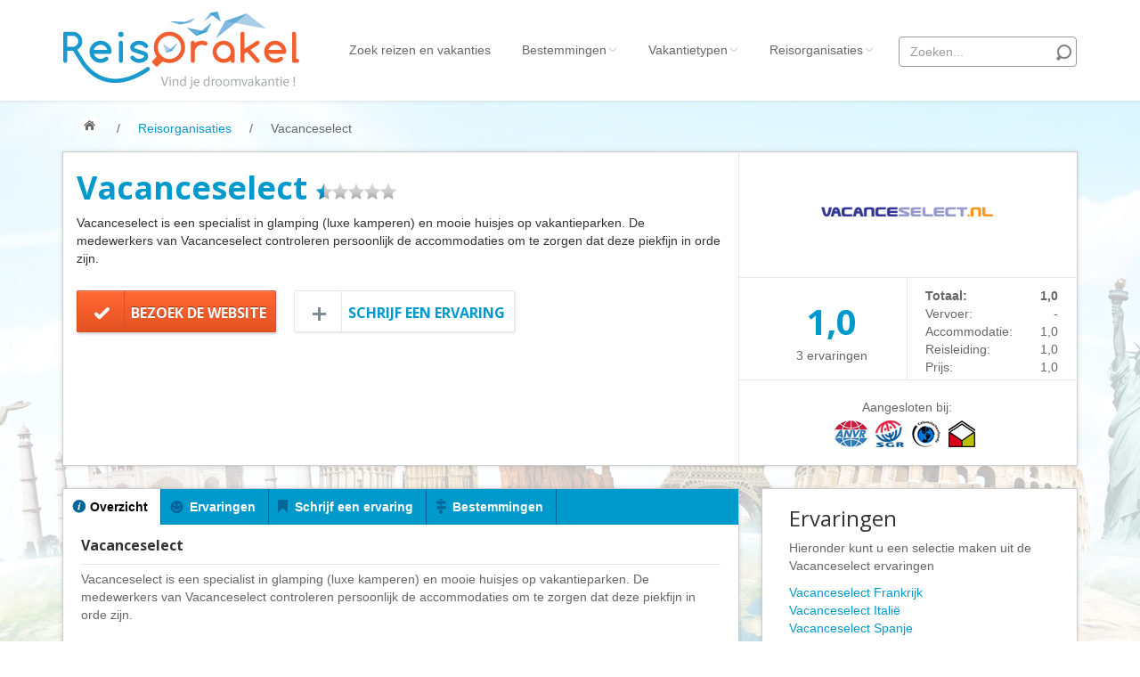

--- FILE ---
content_type: text/html; charset=UTF-8
request_url: https://www.reisorakel.nl/reisorganisatie/vacanceselect
body_size: 19438
content:
<!DOCTYPE html>
<html>
<head>
	<meta http-equiv="Content-Type" content="text/html; charset=UTF-8">
	<meta name="viewport" content="width=device-width, initial-scale=1.0">
	<title>Vacanceselect - Ervaringen en Beoordelingen</title>

	<meta name="description" content="Vacanceselect wordt met een 1,0 beoordeeld. Lees hier waarom zij dit cijfer geven aan Vacanceselect. Begin uw vakantie goed!" />

	<link rel="canonical" href="" />

	<link rel="stylesheet" href="https://www.reisorakel.nl/assets/webapp/css/reisorakel.css?1560936036">


		<meta property="og:title" content="Vacanceselect - Ervaringen en Beoordelingen"/>
	<meta property="og:description" content="Vacanceselect wordt met een 1,0 beoordeeld. Lees hier waarom zij dit cijfer geven aan Vacanceselect. Begin uw vakantie goed!"/>
	<meta property="og:site_name" content="ReisOrakel.nl"/>
	<meta property="og:image" content="https://www.reisorakel.nl/assets/webapp/images/logo.png"/>
	
	
	<link rel="icon" type="image/png" href="https://www.reisorakel.nl/favicon.ico">

	<!--[if lt IE 9]>
	<script src="https://www.reisorakel.nl/assets/webapp/js/html5shiv.js"></script>

	<script src="https://www.reisorakel.nl/assets/webapp/js/respond.min.js"></script>

	<![endif]-->

	<link href='//fonts.googleapis.com/css?family=Lato:400,100,100italic,300,300italic,400italic,700,700italic,900,900italic' rel='stylesheet' type='text/css' />
	<link href='//fonts.googleapis.com/css?family=Open+Sans:700,400,300,300italic' rel='stylesheet' type='text/css' />

	
	<script src="https://www.reisorakel.nl/assets/webapp/js/jquery.v2.0.3.js"></script>



	<script type="text/javascript">
		// GA
		(function(i,s,o,g,r,a,m){i['GoogleAnalyticsObject']=r;i[r]=i[r]||function(){
			(i[r].q=i[r].q||[]).push(arguments)},i[r].l=1*new Date();a=s.createElement(o),
				m=s.getElementsByTagName(o)[0];a.async=1;a.src=g;m.parentNode.insertBefore(a,m)
		})(window,document,'script','//www.google-analytics.com/analytics.js','ga');
		ga('create', 'UA-1117424-4', 'auto');
		ga('require', 'displayfeatures');
		ga('send', 'pageview');

		var environment = "prod";
	</script>

    
</head>
<body id="top" class="thebg">

<!-- Top wrapper -->
<div class="navbar-wrapper2 navbar-fixed-top">
	<div class="container">
		<div class="navbar mtnav">

			<div class="container offset-3">
				<!-- Navigation-->
				<div class="navbar-header">
					<button data-target=".navbar-collapse" data-toggle="collapse" class="navbar-toggle" type="button">
						<span class="icon-bar"></span>
						<span class="icon-bar"></span>
						<span class="icon-bar"></span>
					</button>
					<a href="/" class="navbar-brand"><img src="https://www.reisorakel.nl/assets/webapp/images/logo-reisorakel.png" id="logo"></a>
					<a href="/" class="navbar-brand-mobile"><img src="https://www.reisorakel.nl/assets/webapp/images/logo-reisorakel-small.png" id="logo"></a>
				</div>
				<div class="navbar-collapse collapse">
					<ul class="nav navbar-nav navbar-right">

						<li><a href="https://www.reisorakel.nl/reizen">Zoek reizen<span class="hide-md"> en vakanties</span></a></li>

						<li class="dropdown">
							<a data-toggle="dropdown" class="dropdown-toggle" href="#">Bestemmingen<b class="lightcaret mt-2"></b></a>
							<ul class="dropdown-menu posright-0">
								<li>
									<div class="row dropwidth01">

										<ul class="droplist col-md-5 dropdown-menu-scroll">
											<li class="dropdown-header">Alle bestemmingen</li>
																																				<li><a class="bold" href="https://www.reisorakel.nl/reizen-en-vakanties/Albanie">Albani&euml;</a></li>
																									<li><a class="bold" href="https://www.reisorakel.nl/reizen-en-vakanties/Amerika">Amerika</a></li>
																									<li><a  href="https://www.reisorakel.nl/reizen-en-vakanties/Amerikaanse-Maagdeneilanden">Amerikaanse Maagdeneilanden</a></li>
																									<li><a  href="https://www.reisorakel.nl/reizen-en-vakanties/Andorra">Andorra</a></li>
																									<li><a  href="https://www.reisorakel.nl/reizen-en-vakanties/Antarctica">Antarctica</a></li>
																									<li><a  href="https://www.reisorakel.nl/reizen-en-vakanties/Argentinie">Argentini&euml;</a></li>
																									<li><a  href="https://www.reisorakel.nl/reizen-en-vakanties/Armenie">Armeni&euml;</a></li>
																									<li><a  href="https://www.reisorakel.nl/reizen-en-vakanties/Aruba">Aruba</a></li>
																									<li><a  href="https://www.reisorakel.nl/reizen-en-vakanties/Australie">Australi&euml;</a></li>
																									<li><a  href="https://www.reisorakel.nl/reizen-en-vakanties/Azerbeidzjan">Azerbeidzjan</a></li>
																									<li><a  href="https://www.reisorakel.nl/reizen-en-vakanties/Bahamas">Bahama&#039;s</a></li>
																									<li><a  href="https://www.reisorakel.nl/reizen-en-vakanties/Bahrein">Bahrein</a></li>
																									<li><a  href="https://www.reisorakel.nl/reizen-en-vakanties/Barbados">Barbados</a></li>
																									<li><a class="bold" href="https://www.reisorakel.nl/reizen-en-vakanties/Belgie">Belgi&euml;</a></li>
																									<li><a  href="https://www.reisorakel.nl/reizen-en-vakanties/Belize">Belize</a></li>
																									<li><a  href="https://www.reisorakel.nl/reizen-en-vakanties/Benin">Benin</a></li>
																									<li><a  href="https://www.reisorakel.nl/reizen-en-vakanties/Bermuda">Bermuda</a></li>
																									<li><a  href="https://www.reisorakel.nl/reizen-en-vakanties/Bhutan">Bhutan</a></li>
																									<li><a  href="https://www.reisorakel.nl/reizen-en-vakanties/Bolivia">Bolivia</a></li>
																									<li><a  href="https://www.reisorakel.nl/reizen-en-vakanties/Bonaire">Bonaire</a></li>
																									<li><a  href="https://www.reisorakel.nl/reizen-en-vakanties/Bosnie-en-Herzegovina">Bosni&euml; en Herzegovina</a></li>
																									<li><a  href="https://www.reisorakel.nl/reizen-en-vakanties/Botswana">Botswana</a></li>
																									<li><a  href="https://www.reisorakel.nl/reizen-en-vakanties/Brazilie">Brazili&euml;</a></li>
																									<li><a  href="https://www.reisorakel.nl/reizen-en-vakanties/Britse-Maagdeneilanden">Britse Maagdeneilanden</a></li>
																									<li><a class="bold" href="https://www.reisorakel.nl/reizen-en-vakanties/Bulgarije">Bulgarije</a></li>
																									<li><a  href="https://www.reisorakel.nl/reizen-en-vakanties/Cambodja">Cambodja</a></li>
																									<li><a class="bold" href="https://www.reisorakel.nl/reizen-en-vakanties/Canada">Canada</a></li>
																									<li><a class="bold" href="https://www.reisorakel.nl/reizen-en-vakanties/Canarische-Eilanden">Canarische Eilanden</a></li>
																									<li><a  href="https://www.reisorakel.nl/reizen-en-vakanties/Chili">Chili</a></li>
																									<li><a class="bold" href="https://www.reisorakel.nl/reizen-en-vakanties/China">China</a></li>
																									<li><a  href="https://www.reisorakel.nl/reizen-en-vakanties/Colombia">Colombia</a></li>
																									<li><a class="bold" href="https://www.reisorakel.nl/reizen-en-vakanties/Costa-Rica">Costa Rica</a></li>
																									<li><a class="bold" href="https://www.reisorakel.nl/reizen-en-vakanties/Cuba">Cuba</a></li>
																									<li><a class="bold" href="https://www.reisorakel.nl/reizen-en-vakanties/Curacao">Cura&ccedil;ao</a></li>
																									<li><a class="bold" href="https://www.reisorakel.nl/reizen-en-vakanties/Cyprus">Cyprus</a></li>
																									<li><a class="bold" href="https://www.reisorakel.nl/reizen-en-vakanties/Denemarken">Denemarken</a></li>
																									<li><a class="bold" href="https://www.reisorakel.nl/reizen-en-vakanties/Dominicaanse-Republiek">Dominicaanse Republiek</a></li>
																									<li><a class="bold" href="https://www.reisorakel.nl/reizen-en-vakanties/Duitsland">Duitsland</a></li>
																									<li><a  href="https://www.reisorakel.nl/reizen-en-vakanties/Ecuador">Ecuador</a></li>
																									<li><a class="bold" href="https://www.reisorakel.nl/reizen-en-vakanties/Egypte">Egypte</a></li>
																									<li><a  href="https://www.reisorakel.nl/reizen-en-vakanties/El-Salvador">El Salvador</a></li>
																									<li><a class="bold" href="https://www.reisorakel.nl/reizen-en-vakanties/Engeland">Engeland</a></li>
																									<li><a  href="https://www.reisorakel.nl/reizen-en-vakanties/Estland">Estland</a></li>
																									<li><a  href="https://www.reisorakel.nl/reizen-en-vakanties/Faeroer">Faer&ouml;er</a></li>
																									<li><a  href="https://www.reisorakel.nl/reizen-en-vakanties/Fiji">Fiji</a></li>
																									<li><a  href="https://www.reisorakel.nl/reizen-en-vakanties/Filipijnen">Filipijnen</a></li>
																									<li><a class="bold" href="https://www.reisorakel.nl/reizen-en-vakanties/Finland">Finland</a></li>
																									<li><a class="bold" href="https://www.reisorakel.nl/reizen-en-vakanties/Frankrijk">Frankrijk</a></li>
																									<li><a  href="https://www.reisorakel.nl/reizen-en-vakanties/Galapagos-Eilanden">Galapagos Eilanden</a></li>
																									<li><a  href="https://www.reisorakel.nl/reizen-en-vakanties/Gambia">Gambia</a></li>
																									<li><a  href="https://www.reisorakel.nl/reizen-en-vakanties/Georgie">Georgi&euml;</a></li>
																									<li><a  href="https://www.reisorakel.nl/reizen-en-vakanties/Ghana">Ghana</a></li>
																									<li><a  href="https://www.reisorakel.nl/reizen-en-vakanties/Granada">Granada</a></li>
																									<li><a class="bold" href="https://www.reisorakel.nl/reizen-en-vakanties/Griekenland">Griekenland</a></li>
																									<li><a  href="https://www.reisorakel.nl/reizen-en-vakanties/Groenland">Groenland</a></li>
																									<li><a  href="https://www.reisorakel.nl/reizen-en-vakanties/Guadeloupe">Guadeloupe</a></li>
																									<li><a  href="https://www.reisorakel.nl/reizen-en-vakanties/Guatemala">Guatemala</a></li>
																									<li><a  href="https://www.reisorakel.nl/reizen-en-vakanties/Haiti">Ha&iuml;ti</a></li>
																									<li><a  href="https://www.reisorakel.nl/reizen-en-vakanties/Honduras">Honduras</a></li>
																									<li><a class="bold" href="https://www.reisorakel.nl/reizen-en-vakanties/Hongarije">Hongarije</a></li>
																									<li><a class="bold" href="https://www.reisorakel.nl/reizen-en-vakanties/Ierland">Ierland</a></li>
																									<li><a class="bold" href="https://www.reisorakel.nl/reizen-en-vakanties/IJsland">IJsland</a></li>
																									<li><a  href="https://www.reisorakel.nl/reizen-en-vakanties/India">India</a></li>
																									<li><a class="bold" href="https://www.reisorakel.nl/reizen-en-vakanties/Indonesie">Indonesi&euml;</a></li>
																									<li><a  href="https://www.reisorakel.nl/reizen-en-vakanties/Israel">Isra&euml;l</a></li>
																									<li><a class="bold" href="https://www.reisorakel.nl/reizen-en-vakanties/Italie">Itali&euml;</a></li>
																									<li><a  href="https://www.reisorakel.nl/reizen-en-vakanties/Jamaica">Jamaica</a></li>
																									<li><a  href="https://www.reisorakel.nl/reizen-en-vakanties/Japan">Japan</a></li>
																									<li><a  href="https://www.reisorakel.nl/reizen-en-vakanties/Jordanie">Jordani&euml;</a></li>
																									<li><a  href="https://www.reisorakel.nl/reizen-en-vakanties/Kaaimaneilanden">Kaaimaneilanden</a></li>
																									<li><a  href="https://www.reisorakel.nl/reizen-en-vakanties/Kaapverdie">Kaapverdi&euml;</a></li>
																									<li><a  href="https://www.reisorakel.nl/reizen-en-vakanties/Kazachstan">Kazachstan</a></li>
																									<li><a  href="https://www.reisorakel.nl/reizen-en-vakanties/Kenia">Kenia</a></li>
																									<li><a  href="https://www.reisorakel.nl/reizen-en-vakanties/Kirgizie">Kirgizi&euml; (Kirgizstan)</a></li>
																									<li><a  href="https://www.reisorakel.nl/reizen-en-vakanties/Koeweit">Koeweit</a></li>
																									<li><a class="bold" href="https://www.reisorakel.nl/reizen-en-vakanties/Kroatie">Kroati&euml;</a></li>
																									<li><a  href="https://www.reisorakel.nl/reizen-en-vakanties/Laos">Laos</a></li>
																									<li><a  href="https://www.reisorakel.nl/reizen-en-vakanties/Lesotho">Lesotho</a></li>
																									<li><a  href="https://www.reisorakel.nl/reizen-en-vakanties/Letland">Letland</a></li>
																									<li><a  href="https://www.reisorakel.nl/reizen-en-vakanties/Liechtenstein">Liechtenstein</a></li>
																									<li><a  href="https://www.reisorakel.nl/reizen-en-vakanties/Litouwen">Litouwen</a></li>
																									<li><a  href="https://www.reisorakel.nl/reizen-en-vakanties/Luxemburg">Luxemburg</a></li>
																									<li><a class="bold" href="https://www.reisorakel.nl/reizen-en-vakanties/Macedonie">Macedoni&euml;</a></li>
																									<li><a  href="https://www.reisorakel.nl/reizen-en-vakanties/Madagaskar">Madagaskar</a></li>
																									<li><a  href="https://www.reisorakel.nl/reizen-en-vakanties/Malawi">Malawi</a></li>
																									<li><a class="bold" href="https://www.reisorakel.nl/reizen-en-vakanties/Malediven">Malediven</a></li>
																									<li><a class="bold" href="https://www.reisorakel.nl/reizen-en-vakanties/Maleisie">Maleisi&euml;</a></li>
																									<li><a class="bold" href="https://www.reisorakel.nl/reizen-en-vakanties/Malta">Malta</a></li>
																									<li><a class="bold" href="https://www.reisorakel.nl/reizen-en-vakanties/Marokko">Marokko</a></li>
																									<li><a class="bold" href="https://www.reisorakel.nl/reizen-en-vakanties/Mauritius">Mauritius</a></li>
																									<li><a class="bold" href="https://www.reisorakel.nl/reizen-en-vakanties/Mexico">Mexico</a></li>
																									<li><a  href="https://www.reisorakel.nl/reizen-en-vakanties/Moldavie">Moldavi&euml;</a></li>
																									<li><a  href="https://www.reisorakel.nl/reizen-en-vakanties/Monaco">Monaco</a></li>
																									<li><a  href="https://www.reisorakel.nl/reizen-en-vakanties/Mongolie">Mongoli&euml;</a></li>
																									<li><a class="bold" href="https://www.reisorakel.nl/reizen-en-vakanties/Montenegro">Montenegro</a></li>
																									<li><a  href="https://www.reisorakel.nl/reizen-en-vakanties/Mozambique">Mozambique</a></li>
																									<li><a  href="https://www.reisorakel.nl/reizen-en-vakanties/Myanmar">Myanmar</a></li>
																									<li><a  href="https://www.reisorakel.nl/reizen-en-vakanties/Namibie">Namibi&euml;</a></li>
																									<li><a class="bold" href="https://www.reisorakel.nl/reizen-en-vakanties/Nederland">Nederland</a></li>
																									<li><a  href="https://www.reisorakel.nl/reizen-en-vakanties/Nepal">Nepal</a></li>
																									<li><a  href="https://www.reisorakel.nl/reizen-en-vakanties/Nicaragua">Nicaragua</a></li>
																									<li><a  href="https://www.reisorakel.nl/reizen-en-vakanties/Nieuw-Zeeland">Nieuw Zeeland</a></li>
																									<li><a class="bold" href="https://www.reisorakel.nl/reizen-en-vakanties/Noorwegen">Noorwegen</a></li>
																									<li><a  href="https://www.reisorakel.nl/reizen-en-vakanties/Oeganda">Oeganda</a></li>
																									<li><a  href="https://www.reisorakel.nl/reizen-en-vakanties/Oezbekistan">Oezbekistan</a></li>
																									<li><a  href="https://www.reisorakel.nl/reizen-en-vakanties/Oman">Oman</a></li>
																									<li><a class="bold" href="https://www.reisorakel.nl/reizen-en-vakanties/Oostenrijk">Oostenrijk</a></li>
																									<li><a  href="https://www.reisorakel.nl/reizen-en-vakanties/Pakistan">Pakistan</a></li>
																									<li><a  href="https://www.reisorakel.nl/reizen-en-vakanties/Panama">Panama</a></li>
																									<li><a  href="https://www.reisorakel.nl/reizen-en-vakanties/Paraguay">Paraguay</a></li>
																									<li><a  href="https://www.reisorakel.nl/reizen-en-vakanties/Peru">Peru</a></li>
																									<li><a class="bold" href="https://www.reisorakel.nl/reizen-en-vakanties/Polen">Polen</a></li>
																									<li><a class="bold" href="https://www.reisorakel.nl/reizen-en-vakanties/Portugal">Portugal</a></li>
																									<li><a  href="https://www.reisorakel.nl/reizen-en-vakanties/Puerto-Rico">Puerto Rico</a></li>
																									<li><a  href="https://www.reisorakel.nl/reizen-en-vakanties/Qatar">Qatar</a></li>
																									<li><a  href="https://www.reisorakel.nl/reizen-en-vakanties/Roemenie">Roemeni&euml;</a></li>
																									<li><a  href="https://www.reisorakel.nl/reizen-en-vakanties/Saint-Lucia">Saint Lucia</a></li>
																									<li><a  href="https://www.reisorakel.nl/reizen-en-vakanties/San-Marino">San Marino</a></li>
																									<li><a  href="https://www.reisorakel.nl/reizen-en-vakanties/Saudi-Arabie">Saudi Arabi&euml;</a></li>
																									<li><a  href="https://www.reisorakel.nl/reizen-en-vakanties/Schotland">Schotland</a></li>
																									<li><a  href="https://www.reisorakel.nl/reizen-en-vakanties/Senegal">Senegal</a></li>
																									<li><a  href="https://www.reisorakel.nl/reizen-en-vakanties/Servie">Servi&euml;</a></li>
																									<li><a  href="https://www.reisorakel.nl/reizen-en-vakanties/Seychellen">Seychellen</a></li>
																									<li><a  href="https://www.reisorakel.nl/reizen-en-vakanties/Singapore">Singapore</a></li>
																									<li><a  href="https://www.reisorakel.nl/reizen-en-vakanties/Sint-Maarten">Sint Maarten</a></li>
																									<li><a  href="https://www.reisorakel.nl/reizen-en-vakanties/Slovenie">Sloveni&euml;</a></li>
																									<li><a  href="https://www.reisorakel.nl/reizen-en-vakanties/Slowakije">Slowakije</a></li>
																									<li><a class="bold" href="https://www.reisorakel.nl/reizen-en-vakanties/Spanje">Spanje</a></li>
																									<li><a class="bold" href="https://www.reisorakel.nl/reizen-en-vakanties/Sri-Lanka">Sri Lanka</a></li>
																									<li><a  href="https://www.reisorakel.nl/reizen-en-vakanties/Suriname">Suriname</a></li>
																									<li><a  href="https://www.reisorakel.nl/reizen-en-vakanties/Swaziland">Swaziland</a></li>
																									<li><a  href="https://www.reisorakel.nl/reizen-en-vakanties/Tadzjikistan">Tadzjikistan</a></li>
																									<li><a  href="https://www.reisorakel.nl/reizen-en-vakanties/Taiwan">Taiwan</a></li>
																									<li><a class="bold" href="https://www.reisorakel.nl/reizen-en-vakanties/Tanzania">Tanzania</a></li>
																									<li><a class="bold" href="https://www.reisorakel.nl/reizen-en-vakanties/Thailand">Thailand</a></li>
																									<li><a  href="https://www.reisorakel.nl/reizen-en-vakanties/Tibet">Tibet</a></li>
																									<li><a  href="https://www.reisorakel.nl/reizen-en-vakanties/Togo">Togo</a></li>
																									<li><a class="bold" href="https://www.reisorakel.nl/reizen-en-vakanties/Tsjechie">Tsjechi&euml;</a></li>
																									<li><a  href="https://www.reisorakel.nl/reizen-en-vakanties/Tunesie">Tunesi&euml;</a></li>
																									<li><a class="bold" href="https://www.reisorakel.nl/reizen-en-vakanties/Turkije">Turkije</a></li>
																									<li><a  href="https://www.reisorakel.nl/reizen-en-vakanties/Turkmenistan">Turkmenistan</a></li>
																									<li><a class="bold" href="https://www.reisorakel.nl/reizen-en-vakanties/Verenigde-Arabische-Emiraten">Verenigde Arabische Emiraten</a></li>
																									<li><a class="bold" href="https://www.reisorakel.nl/reizen-en-vakanties/Vietnam">Vietnam</a></li>
																									<li><a  href="https://www.reisorakel.nl/reizen-en-vakanties/Wales">Wales</a></li>
																									<li><a  href="https://www.reisorakel.nl/reizen-en-vakanties/Zambia">Zambia</a></li>
																									<li><a  href="https://www.reisorakel.nl/reizen-en-vakanties/Zimbabwe">Zimbabwe</a></li>
																									<li><a class="bold" href="https://www.reisorakel.nl/reizen-en-vakanties/Zuid-Afrika">Zuid Afrika</a></li>
																									<li><a  href="https://www.reisorakel.nl/reizen-en-vakanties/Zuid-Korea">Zuid Korea</a></li>
																									<li><a class="bold" href="https://www.reisorakel.nl/reizen-en-vakanties/Zweden">Zweden</a></li>
																									<li><a class="bold" href="https://www.reisorakel.nl/reizen-en-vakanties/Zwitserland">Zwitserland</a></li>
																																		</ul>
									</div>
								</li>
							</ul>
						</li>

						<li class="dropdown">
							<a data-toggle="dropdown" class="dropdown-toggle" href="#">Vakantietypen<b class="lightcaret mt-2"></b></a>
							<ul class="dropdown-menu posright-0">
								<li>
									<div class="row dropwidth01">

										<ul class="droplist col-md-5 dropdown-menu-scroll">
											<li class="dropdown-header">Alle vakantietypen</li>
																																																	<li><a href="https://www.reisorakel.nl/reizen/actieve-vakantie">Actieve vakantie</a></li>
																																																			<li><a href="https://www.reisorakel.nl/reizen/autorondreis">Autorondreis</a></li>
																																																			<li><a href="https://www.reisorakel.nl/reizen/autovakantie">Autovakantie</a></li>
																																																			<li><a href="https://www.reisorakel.nl/reizen/camperreis">Camperreis</a></li>
																																																			<li><a href="https://www.reisorakel.nl/reizen/cruise">Cruise</a></li>
																																																			<li><a href="https://www.reisorakel.nl/reizen/culinaire-vakantie">Culinaire vakantie</a></li>
																																																			<li><a href="https://www.reisorakel.nl/reizen/culturele-vakantie">Culturele vakantie</a></li>
																																																			<li><a href="https://www.reisorakel.nl/reizen/duik-snorkelvakantie">Duik/snorkelvakantie</a></li>
																																																			<li><a href="https://www.reisorakel.nl/reizen/excursiereis">Excursiereis</a></li>
																																																			<li><a href="https://www.reisorakel.nl/reizen/familiereis">Familiereis</a></li>
																																																			<li><a href="https://www.reisorakel.nl/reizen/fietsvakantie">Fietsvakantie</a></li>
																																																			<li><a href="https://www.reisorakel.nl/reizen/fly-and-drive">Fly and Drive</a></li>
																																																			<li><a href="https://www.reisorakel.nl/reizen/formule-1-reis">Formule 1 reis</a></li>
																																																			<li><a href="https://www.reisorakel.nl/reizen/fotoreis">Fotoreis</a></li>
																																																			<li><a href="https://www.reisorakel.nl/reizen/golfvakantie">Golfvakantie</a></li>
																																																			<li><a href="https://www.reisorakel.nl/reizen/groepsrondreis">Groepsrondreis</a></li>
																																																			<li><a href="https://www.reisorakel.nl/reizen/hotel">Hotel</a></li>
																																																			<li><a href="https://www.reisorakel.nl/reizen/individuele-rondreis">Individuele rondreis</a></li>
																																																			<li><a href="https://www.reisorakel.nl/reizen/jongerenvakantie">Jongerenvakantie</a></li>
																																																			<li><a href="https://www.reisorakel.nl/reizen/kampeervakantie">Kampeervakantie</a></li>
																																																			<li><a href="https://www.reisorakel.nl/reizen/kerstreis">Kerstreis</a></li>
																																																			<li><a href="https://www.reisorakel.nl/reizen/motorreis">Motorreis</a></li>
																																																			<li><a href="https://www.reisorakel.nl/reizen/muziekreis">Muziekreis</a></li>
																																																			<li><a href="https://www.reisorakel.nl/reizen/natuurreis">Natuurreis</a></li>
																																																			<li><a href="https://www.reisorakel.nl/reizen/oud-en-nieuw-reis">Oud &amp; Nieuw reis</a></li>
																																																			<li><a href="https://www.reisorakel.nl/reizen/pretpark">Pretpark</a></li>
																																																																												<li><a href="https://www.reisorakel.nl/reizen/rondreis">Rondreis</a></li>
																																																			<li><a href="https://www.reisorakel.nl/reizen/safari">Safari</a></li>
																																																			<li><a href="https://www.reisorakel.nl/reizen/singlereis">Singlereis</a></li>
																																																			<li><a href="https://www.reisorakel.nl/reizen/sportreis">Sportreis</a></li>
																																																			<li><a href="https://www.reisorakel.nl/reizen/stedentrip">Stedentrip</a></li>
																																																			<li><a href="https://www.reisorakel.nl/reizen/taalcursus">Taalcursus</a></li>
																																																			<li><a href="https://www.reisorakel.nl/reizen/thema-vakanties">Thema vakanties</a></li>
																																																			<li><a href="https://www.reisorakel.nl/reizen/vakantiehuis">Vakantiehuis</a></li>
																																																			<li><a href="https://www.reisorakel.nl/reizen/vakantiepark">Vakantiepark</a></li>
																																																			<li><a href="https://www.reisorakel.nl/reizen/vogelreis">Vogelreis</a></li>
																																																			<li><a href="https://www.reisorakel.nl/reizen/vrijwilligerswerk">Vrijwilligerswerk</a></li>
																																																			<li><a href="https://www.reisorakel.nl/reizen/wandelvakantie">Wandelvakantie</a></li>
																																																			<li><a href="https://www.reisorakel.nl/reizen/wellness-vakantie">Wellness vakantie</a></li>
																																																			<li><a href="https://www.reisorakel.nl/reizen/winterreis">Winterreis</a></li>
																																																			<li><a href="https://www.reisorakel.nl/reizen/wintersport">Wintersport</a></li>
																																																			<li><a href="https://www.reisorakel.nl/reizen/zonvakantie">Zonvakantie</a></li>
																																														</ul>
									</div>
								</li>
							</ul>
						</li>

					
						<li class="dropdown">
							<a data-toggle="dropdown" class="dropdown-toggle disabled" href="https://www.reisorakel.nl/reisorganisaties">Reisorganisaties<b class="lightcaret mt-2 firm-dropdown"></b></a>
							<ul class="dropdown-menu posright-0">
								<li>
									<div class="row dropwidth01">

										<ul class="droplist col-md-5 dropdown-menu-scroll">
											<li class="dropdown-header">Alle reisorganisaties</li>
																							<li><a class="bold" href="https://www.reisorakel.nl/reisorganisatie/333TRAVEL">333travel</a></li>
																							<li><a  href="https://www.reisorakel.nl/reisorganisatie/50-states-travel">50 States Travel</a></li>
																							<li><a class="bold" href="https://www.reisorakel.nl/reisorganisatie/ACSI_Kampeerreizen">ACSI Kampeerreizen</a></li>
																							<li><a  href="https://www.reisorakel.nl/reisorganisatie/activity-international">Activity International</a></li>
																							<li><a  href="https://www.reisorakel.nl/reisorganisatie/Adam_Voyages">Adam Voyages</a></li>
																							<li><a  href="https://www.reisorakel.nl/reisorganisatie/Ado_Travel">Ado Travel</a></li>
																							<li><a class="bold" href="https://www.reisorakel.nl/reisorganisatie/Aeroglobe_International">Aeroglobe International</a></li>
																							<li><a  href="https://www.reisorakel.nl/reisorganisatie/africa-wildlife-safaris">Africa Wildlife Safaris</a></li>
																							<li><a  href="https://www.reisorakel.nl/reisorganisatie/african-travels">African Travels</a></li>
																							<li><a class="bold" href="https://www.reisorakel.nl/reisorganisatie/zuid-afrika-reis-op-maat">Afrika Reisopmaat</a></li>
																							<li><a class="bold" href="https://www.reisorakel.nl/reisorganisatie/Airbnb">Airbnb</a></li>
																							<li><a  href="https://www.reisorakel.nl/reisorganisatie/Aktiva_Tours">Aktiva Tours</a></li>
																							<li><a  href="https://www.reisorakel.nl/reisorganisatie/Allcamps">Allcamps</a></li>
																							<li><a  href="https://www.reisorakel.nl/reisorganisatie/alltours">Alltours</a></li>
																							<li><a class="bold" href="https://www.reisorakel.nl/reisorganisatie/alpenreizen">Alpenreizen</a></li>
																							<li><a class="bold" href="https://www.reisorakel.nl/reisorganisatie/Ander_Licht_Reizen">Ander Licht Reizen</a></li>
																							<li><a class="bold" href="https://www.reisorakel.nl/reisorganisatie/anwb-camping">ANWB Camping</a></li>
																							<li><a class="bold" href="https://www.reisorakel.nl/reisorganisatie/anwb-vakantie">ANWB Vakantie</a></li>
																							<li><a  href="https://www.reisorakel.nl/reisorganisatie/arctic-adventure-expedities">Arctic Adventure Expedities</a></li>
																							<li><a class="bold" href="https://www.reisorakel.nl/reisorganisatie/asiadirect">AsiaDirect</a></li>
																							<li><a  href="https://www.reisorakel.nl/reisorganisatie/askja-reizen">Askja Reizen</a></li>
																							<li><a  href="https://www.reisorakel.nl/reisorganisatie/atma-asia-travel">Atma Asia Travel</a></li>
																							<li><a  href="https://www.reisorakel.nl/reisorganisatie/atma-reizen">Atma Reizen</a></li>
																							<li><a  href="https://www.reisorakel.nl/reisorganisatie/Autoreiswinkel.nl">Autoreiswinkel.nl</a></li>
																							<li><a class="bold" href="https://www.reisorakel.nl/reisorganisatie/av-tours">AV-Tours &amp; Safaris</a></li>
																							<li><a  href="https://www.reisorakel.nl/reisorganisatie/aves-travels">Aves Travels</a></li>
																							<li><a  href="https://www.reisorakel.nl/reisorganisatie/Barrio_Life">Barrio Life</a></li>
																							<li><a class="bold" href="https://www.reisorakel.nl/reisorganisatie/BBI_Travel">BBI Travel</a></li>
																							<li><a  href="https://www.reisorakel.nl/reisorganisatie/Beaches">Beaches</a></li>
																							<li><a class="bold" href="https://www.reisorakel.nl/reisorganisatie/bebsy">Bebsy</a></li>
																							<li><a  href="https://www.reisorakel.nl/reisorganisatie/BeenInAsia">BeenInAsia</a></li>
																							<li><a class="bold" href="https://www.reisorakel.nl/reisorganisatie/Belvilla">Belvilla</a></li>
																							<li><a  href="https://www.reisorakel.nl/reisorganisatie/Best_of_Travel">Best of Travel</a></li>
																							<li><a  href="https://www.reisorakel.nl/reisorganisatie/beter-uit">Beter-uit</a></li>
																							<li><a  href="https://www.reisorakel.nl/reisorganisatie/Better_Places_-_Reizen_op_maat">Better Places</a></li>
																							<li><a  href="https://www.reisorakel.nl/reisorganisatie/boerenbed">BoerenBed</a></li>
																							<li><a  href="https://www.reisorakel.nl/reisorganisatie/Bolsjoj_Reizen">Bolsjoj Reizen</a></li>
																							<li><a  href="https://www.reisorakel.nl/reisorganisatie/bon-travel">BON travel</a></li>
																							<li><a class="bold" href="https://www.reisorakel.nl/reisorganisatie/Booking.com">Booking.com</a></li>
																							<li><a  href="https://www.reisorakel.nl/reisorganisatie/budget-safari">Budget Safari</a></li>
																							<li><a  href="https://www.reisorakel.nl/reisorganisatie/bungalowsnl">Bungalows.nl</a></li>
																							<li><a class="bold" href="https://www.reisorakel.nl/reisorganisatie/karins-choice">By June</a></li>
																							<li><a  href="https://www.reisorakel.nl/reisorganisatie/campingscom">Campings.com</a></li>
																							<li><a  href="https://www.reisorakel.nl/reisorganisatie/Canvas_Holidays">Canvas Holidays</a></li>
																							<li><a  href="https://www.reisorakel.nl/reisorganisatie/captain-africa">Captain Africa</a></li>
																							<li><a class="bold" href="https://www.reisorakel.nl/reisorganisatie/Caribbean.nl">Caribbean.nl</a></li>
																							<li><a class="bold" href="https://www.reisorakel.nl/reisorganisatie/Center_Parcs">Center Parcs</a></li>
																							<li><a class="bold" href="https://www.reisorakel.nl/reisorganisatie/chaletnl">Chalet.nl</a></li>
																							<li><a  href="https://www.reisorakel.nl/reisorganisatie/charlies-travels">Charlie&#039;s Travels</a></li>
																							<li><a  href="https://www.reisorakel.nl/reisorganisatie/Cirkel">Cirkel</a></li>
																							<li><a class="bold" href="https://www.reisorakel.nl/reisorganisatie/Club_Med">Club Med</a></li>
																							<li><a class="bold" href="https://www.reisorakel.nl/reisorganisatie/Corendon_Vliegvakanties">Corendon</a></li>
																							<li><a  href="https://www.reisorakel.nl/reisorganisatie/Cruise_Travel">Cruise Travel</a></li>
																							<li><a class="bold" href="https://www.reisorakel.nl/reisorganisatie/CruiseReizen.nl">CruiseReizen.nl</a></li>
																							<li><a  href="https://www.reisorakel.nl/reisorganisatie/Crystal_Wings_Holidays">Crystal Wings Holidays</a></li>
																							<li><a  href="https://www.reisorakel.nl/reisorganisatie/cuba4all-reizen">Cuba4all Reizen</a></li>
																							<li><a  href="https://www.reisorakel.nl/reisorganisatie/dades-reizen">Dades Reizen</a></li>
																							<li><a class="bold" href="https://www.reisorakel.nl/reisorganisatie/Dagboek_Reizen">Dagboek Reizen</a></li>
																							<li><a class="bold" href="https://www.reisorakel.nl/reisorganisatie/De_Jong_Intra_Vakanties">De Jong Intra Vakanties</a></li>
																							<li><a class="bold" href="https://www.reisorakel.nl/reisorganisatie/Djoser">Djoser</a></li>
																							<li><a  href="https://www.reisorakel.nl/reisorganisatie/DLX_Travel">DLX Travel</a></li>
																							<li><a  href="https://www.reisorakel.nl/reisorganisatie/DOE_reizen">DOE reizen</a></li>
																							<li><a  href="https://www.reisorakel.nl/reisorganisatie/DP_Reizen">DP Reizen</a></li>
																							<li><a  href="https://www.reisorakel.nl/reisorganisatie/Dreamlines">Dreamlines</a></li>
																							<li><a  href="https://www.reisorakel.nl/reisorganisatie/drietour">DrieTour</a></li>
																							<li><a  href="https://www.reisorakel.nl/reisorganisatie/eastpackers">Eastpackers</a></li>
																							<li><a  href="https://www.reisorakel.nl/reisorganisatie/Easy_Israel_Reizen">Easy Israel Reizen</a></li>
																							<li><a  href="https://www.reisorakel.nl/reisorganisatie/Echt_Ierland">Echt Ierland</a></li>
																							<li><a class="bold" href="https://www.reisorakel.nl/reisorganisatie/Effeweg">Effeweg</a></li>
																							<li><a  href="https://www.reisorakel.nl/reisorganisatie/egypt-unexpected-reizen">Egypt Unexpected Reizen</a></li>
																							<li><a  href="https://www.reisorakel.nl/reisorganisatie/eigen-wijze-reizen">Eigen-Wijze Reizen</a></li>
																							<li><a class="bold" href="https://www.reisorakel.nl/reisorganisatie/Eilandhoppen_op_Maat">Eilandhoppen op Maat</a></li>
																							<li><a class="bold" href="https://www.reisorakel.nl/reisorganisatie/Eliza_was_here">Eliza was here</a></li>
																							<li><a  href="https://www.reisorakel.nl/reisorganisatie/equipovoetbalreizen">Equipovoetbalreizen</a></li>
																							<li><a  href="https://www.reisorakel.nl/reisorganisatie/Ervaar_Reizen">Ervaar Reizen</a></li>
																							<li><a  href="https://www.reisorakel.nl/reisorganisatie/eshi-eco-travel">Eshi Eco Travel</a></li>
																							<li><a  href="https://www.reisorakel.nl/reisorganisatie/Expedia">Expedia</a></li>
																							<li><a  href="https://www.reisorakel.nl/reisorganisatie/Experience_Nubia">Experience Nubia</a></li>
																							<li><a  href="https://www.reisorakel.nl/reisorganisatie/ExperienceTravel">ExperienceTravel</a></li>
																							<li><a  href="https://www.reisorakel.nl/reisorganisatie/Exploring_Colombia">Exploring Colombia</a></li>
																							<li><a  href="https://www.reisorakel.nl/reisorganisatie/Extracamp_holidays">Extracamp holidays</a></li>
																							<li><a  href="https://www.reisorakel.nl/reisorganisatie/eye4cycling">Eye4cycling</a></li>
																							<li><a  href="https://www.reisorakel.nl/reisorganisatie/Fair2.travel">Fair2.travel</a></li>
																							<li><a class="bold" href="https://www.reisorakel.nl/reisorganisatie/Familieavontuur">Familieavontuur</a></li>
																							<li><a  href="https://www.reisorakel.nl/reisorganisatie/Family_Tours">Family Tours</a></li>
																							<li><a  href="https://www.reisorakel.nl/reisorganisatie/FD_Travel_Group">FD Travel Group</a></li>
																							<li><a  href="https://www.reisorakel.nl/reisorganisatie/fiets-fun">Fiets-Fun</a></li>
																							<li><a class="bold" href="https://www.reisorakel.nl/reisorganisatie/fietsrelax">Fietsrelax</a></li>
																							<li><a class="bold" href="https://www.reisorakel.nl/reisorganisatie/five-star-verrassingsreizen">Five Star Verrassingsreizen</a></li>
																							<li><a  href="https://www.reisorakel.nl/reisorganisatie/Fletcher">Fletcher</a></li>
																							<li><a  href="https://www.reisorakel.nl/reisorganisatie/flextourskreta">FlexToursKreta</a></li>
																							<li><a  href="https://www.reisorakel.nl/reisorganisatie/forza-voetbalreizen">Forza Voetbalreizen</a></li>
																							<li><a class="bold" href="https://www.reisorakel.nl/reisorganisatie/FOX_Vakanties">FOX</a></li>
																							<li><a  href="https://www.reisorakel.nl/reisorganisatie/FreeSun">FreeSun</a></li>
																							<li><a  href="https://www.reisorakel.nl/reisorganisatie/Fru_Amundsen_-_ontdek_Noorwegen">Fru Amundsen</a></li>
																							<li><a  href="https://www.reisorakel.nl/reisorganisatie/Go4Camp">Go4Camp</a></li>
																							<li><a class="bold" href="https://www.reisorakel.nl/reisorganisatie/GoFun">GoFun</a></li>
																							<li><a class="bold" href="https://www.reisorakel.nl/reisorganisatie/GoGo">GoGo</a></li>
																							<li><a class="bold" href="https://www.reisorakel.nl/reisorganisatie/golfreizen.nu">Golfreizen.nu</a></li>
																							<li><a class="bold" href="https://www.reisorakel.nl/reisorganisatie/golftime">Golftime</a></li>
																							<li><a  href="https://www.reisorakel.nl/reisorganisatie/GoMundo">GoMundo</a></li>
																							<li><a  href="https://www.reisorakel.nl/reisorganisatie/Groove-X">Groove-X</a></li>
																							<li><a  href="https://www.reisorakel.nl/reisorganisatie/Happyhome">Happyhome</a></li>
																							<li><a  href="https://www.reisorakel.nl/reisorganisatie/headliner-travel">Headliner Travel</a></li>
																							<li><a  href="https://www.reisorakel.nl/reisorganisatie/Heart_of_Argentina_Travel">Heart of Argentina Travel</a></li>
																							<li><a  href="https://www.reisorakel.nl/reisorganisatie/Hillwalk_Tours">Hillwalk Tours</a></li>
																							<li><a  href="https://www.reisorakel.nl/reisorganisatie/Hogenboom_Vakantieparken">Hogenboom Vakantieparken</a></li>
																							<li><a  href="https://www.reisorakel.nl/reisorganisatie/Hotelspecials">Hotelspecials</a></li>
																							<li><a class="bold" href="https://www.reisorakel.nl/reisorganisatie/house-of-britain">House of Britain</a></li>
																							<li><a  href="https://www.reisorakel.nl/reisorganisatie/ht-wandelreizen">HT Wandelreizen</a></li>
																							<li><a  href="https://www.reisorakel.nl/reisorganisatie/Ihlosi_Travel">Ihlosi Travel</a></li>
																							<li><a class="bold" href="https://www.reisorakel.nl/reisorganisatie/ilios-reizen">Ilios Reizen</a></li>
																							<li><a  href="https://www.reisorakel.nl/reisorganisatie/Incento_Treinreizen">Incento Treinreizen</a></li>
																							<li><a  href="https://www.reisorakel.nl/reisorganisatie/Indonesie_Regisseur">Indonesie Regisseur</a></li>
																							<li><a  href="https://www.reisorakel.nl/reisorganisatie/inspiradiance">InspiRadiance</a></li>
																							<li><a  href="https://www.reisorakel.nl/reisorganisatie/Interfact_Travel">Interfact Travel</a></li>
																							<li><a class="bold" href="https://www.reisorakel.nl/reisorganisatie/Interhome">Interhome</a></li>
																							<li><a  href="https://www.reisorakel.nl/reisorganisatie/interlodge">Interlodge</a></li>
																							<li><a  href="https://www.reisorakel.nl/reisorganisatie/Isropa">Isropa</a></li>
																							<li><a  href="https://www.reisorakel.nl/reisorganisatie/janes-planet">Jane&#039;s Planet</a></li>
																							<li><a  href="https://www.reisorakel.nl/reisorganisatie/Janne_Travel">Janne Travel</a></li>
																							<li><a  href="https://www.reisorakel.nl/reisorganisatie/Jiba">Jiba</a></li>
																							<li><a  href="https://www.reisorakel.nl/reisorganisatie/jouw-zuid-afrika-reis">Jouw Afrika reis</a></li>
																							<li><a  href="https://www.reisorakel.nl/reisorganisatie/JPG_Travel">JPG Travel</a></li>
																							<li><a  href="https://www.reisorakel.nl/reisorganisatie/khokelo-safaris">Khokelo Safaris</a></li>
																							<li><a  href="https://www.reisorakel.nl/reisorganisatie/kimboektoe">Kimboektoe</a></li>
																							<li><a class="bold" href="https://www.reisorakel.nl/reisorganisatie/Koning_Aap_Reizen">Koning Aap</a></li>
																							<li><a  href="https://www.reisorakel.nl/reisorganisatie/koreareizen">KoreaReizen</a></li>
																							<li><a  href="https://www.reisorakel.nl/reisorganisatie/kuyo-afrika">Kuyo Afrika</a></li>
																							<li><a  href="https://www.reisorakel.nl/reisorganisatie/La_Casita_Vakantiehuizen">La Casita Vakantiehuizen</a></li>
																							<li><a class="bold" href="https://www.reisorakel.nl/reisorganisatie/Landal_GreenParks">Landal GreenParks</a></li>
																							<li><a  href="https://www.reisorakel.nl/reisorganisatie/Las_Perlas_Portugal">Las Perlas Portugal</a></li>
																							<li><a class="bold" href="https://www.reisorakel.nl/reisorganisatie/lavida-travel">Lavida Travel</a></li>
																							<li><a  href="https://www.reisorakel.nl/reisorganisatie/lazoa-travel">LAZOA Travel</a></li>
																							<li><a  href="https://www.reisorakel.nl/reisorganisatie/Lets_Meet_in_Athens">Let&#039;s Meet in Athens</a></li>
																							<li><a  href="https://www.reisorakel.nl/reisorganisatie/like2travel">Like2Travel</a></li>
																							<li><a  href="https://www.reisorakel.nl/reisorganisatie/local-hero-travel">Local Hero Travel</a></li>
																							<li><a  href="https://www.reisorakel.nl/reisorganisatie/Magical_tours">Magical tours</a></li>
																							<li><a  href="https://www.reisorakel.nl/reisorganisatie/makor-reizen">Makor Reizen</a></li>
																							<li><a  href="https://www.reisorakel.nl/reisorganisatie/maltavliegreizen">maltavliegreizen.nl</a></li>
																							<li><a class="bold" href="https://www.reisorakel.nl/reisorganisatie/mambo">Mambo</a></li>
																							<li><a  href="https://www.reisorakel.nl/reisorganisatie/Mambulu_Safaris">Mambulu Safaris</a></li>
																							<li><a  href="https://www.reisorakel.nl/reisorganisatie/maroc-travel">Maroc Travel</a></li>
																							<li><a class="bold" href="https://www.reisorakel.nl/reisorganisatie/merapi">Merapi</a></li>
																							<li><a  href="https://www.reisorakel.nl/reisorganisatie/mevo-reizen">Mevo Reizen</a></li>
																							<li><a  href="https://www.reisorakel.nl/reisorganisatie/Middenoostenreizen.com">Middenoostenreizen.com</a></li>
																							<li><a  href="https://www.reisorakel.nl/reisorganisatie/milorho-travel">Milorho Travel</a></li>
																							<li><a  href="https://www.reisorakel.nl/reisorganisatie/moose-adventures">Moose-Adventures</a></li>
																							<li><a  href="https://www.reisorakel.nl/reisorganisatie/natuurhuisje">Natuurhuisje.nl</a></li>
																							<li><a class="bold" href="https://www.reisorakel.nl/reisorganisatie/natuurlijk-reizen">Natuurlijk Reizen</a></li>
																							<li><a  href="https://www.reisorakel.nl/reisorganisatie/Nordic_Adventure_Trails">Nordic Adventure Trails</a></li>
																							<li><a  href="https://www.reisorakel.nl/reisorganisatie/Northern_Travel">Northern Travel</a></li>
																							<li><a  href="https://www.reisorakel.nl/reisorganisatie/noSun">noSun</a></li>
																							<li><a  href="https://www.reisorakel.nl/reisorganisatie/novasol">Novasol</a></li>
																							<li><a  href="https://www.reisorakel.nl/reisorganisatie/number-1-voetbalreizen">Number 1 Voetbalreizen</a></li>
																							<li><a class="bold" href="https://www.reisorakel.nl/reisorganisatie/Oad">Oad</a></li>
																							<li><a  href="https://www.reisorakel.nl/reisorganisatie/Oranje_Safari">Oranje Safari</a></li>
																							<li><a  href="https://www.reisorakel.nl/reisorganisatie/Original_Asia">Original Asia</a></li>
																							<li><a  href="https://www.reisorakel.nl/reisorganisatie/Out_Travel">Out! Vakantiehuizen</a></li>
																							<li><a  href="https://www.reisorakel.nl/reisorganisatie/OutSight_Travel">OutSight Travel</a></li>
																							<li><a  href="https://www.reisorakel.nl/reisorganisatie/PANGEA_Travel">PANGEA Travel</a></li>
																							<li><a  href="https://www.reisorakel.nl/reisorganisatie/Paradoresreizen.com">Paradoresreizen.com</a></li>
																							<li><a class="bold" href="https://www.reisorakel.nl/reisorganisatie/pin-high">Pin High</a></li>
																							<li><a  href="https://www.reisorakel.nl/reisorganisatie/planet-downunder">Planet Downunder</a></li>
																							<li><a  href="https://www.reisorakel.nl/reisorganisatie/projects-abroad">Projects Abroad</a></li>
																							<li><a  href="https://www.reisorakel.nl/reisorganisatie/puur-azie">Puur Azi&euml;</a></li>
																							<li><a  href="https://www.reisorakel.nl/reisorganisatie/Puur_Kroatie">Puur Kroatie</a></li>
																							<li><a  href="https://www.reisorakel.nl/reisorganisatie/Rebel_Travel">Rebel Travel</a></li>
																							<li><a  href="https://www.reisorakel.nl/reisorganisatie/Reis_in_Stijl">Reis in Stijl</a></li>
																							<li><a  href="https://www.reisorakel.nl/reisorganisatie/reisbureau-marrakech">Reisbureau Marrakech</a></li>
																							<li><a  href="https://www.reisorakel.nl/reisorganisatie/reisvriend">ReisVriend</a></li>
																							<li><a  href="https://www.reisorakel.nl/reisorganisatie/rebecca-adventure-travel">Reizen met Rebecca</a></li>
																							<li><a  href="https://www.reisorakel.nl/reisorganisatie/rekro-reizen">Rekro Reizen</a></li>
																							<li><a  href="https://www.reisorakel.nl/reisorganisatie/Relactive_Reizen">Relactive Reizen</a></li>
																							<li><a class="bold" href="https://www.reisorakel.nl/reisorganisatie/Riksja_Travel">Riksja Travel</a></li>
																							<li><a  href="https://www.reisorakel.nl/reisorganisatie/Roan">Roan</a></li>
																							<li><a class="bold" href="https://www.reisorakel.nl/reisorganisatie/Roompot">Roompot</a></li>
																							<li><a  href="https://www.reisorakel.nl/reisorganisatie/S.M.O.O.K._Reizen">S.M.O.O.K. Reizen</a></li>
																							<li><a class="bold" href="https://www.reisorakel.nl/reisorganisatie/Sawadee">Sawadee</a></li>
																							<li><a  href="https://www.reisorakel.nl/reisorganisatie/Schotland-experience">Schotland-experience</a></li>
																							<li><a class="bold" href="https://www.reisorakel.nl/reisorganisatie/Shoestring">Shoestring</a></li>
																							<li><a  href="https://www.reisorakel.nl/reisorganisatie/Simi_Reizen">Simi Reizen</a></li>
																							<li><a  href="https://www.reisorakel.nl/reisorganisatie/Slangen_Reizen">Slangen Reizen</a></li>
																							<li><a class="bold" href="https://www.reisorakel.nl/reisorganisatie/snowtrex">SnowTrex</a></li>
																							<li><a class="bold" href="https://www.reisorakel.nl/reisorganisatie/SNP_Natuurreizen">SNP Natuurreizen</a></li>
																							<li><a  href="https://www.reisorakel.nl/reisorganisatie/Solmar_Tours">Solmar.nl</a></li>
																							<li><a  href="https://www.reisorakel.nl/reisorganisatie/spadreams">SpaDreams</a></li>
																							<li><a  href="https://www.reisorakel.nl/reisorganisatie/SRC_Cultuurvakanties">SRC Reizen</a></li>
																							<li><a  href="https://www.reisorakel.nl/reisorganisatie/srilankarondreiscom">Srilankarondreis.com</a></li>
																							<li><a  href="https://www.reisorakel.nl/reisorganisatie/srprs-me">srprs.me</a></li>
																							<li><a class="bold" href="https://www.reisorakel.nl/reisorganisatie/Stip_Reizen">Stip Reizen</a></li>
																							<li><a  href="https://www.reisorakel.nl/reisorganisatie/stoke-travel">Stoke Travel</a></li>
																							<li><a class="bold" href="https://www.reisorakel.nl/reisorganisatie/Summit_Travel">Summit Travel</a></li>
																							<li><a class="bold" href="https://www.reisorakel.nl/reisorganisatie/suncamp-holidays">Suncamp holidays</a></li>
																							<li><a  href="https://www.reisorakel.nl/reisorganisatie/Sunjets">Sunjets</a></li>
																							<li><a class="bold" href="https://www.reisorakel.nl/reisorganisatie/Sunparks">Sunparks</a></li>
																							<li><a class="bold" href="https://www.reisorakel.nl/reisorganisatie/Sunweb">Sunweb</a></li>
																							<li><a  href="https://www.reisorakel.nl/reisorganisatie/Talisman_Travel_Design">Talisman Travel Design</a></li>
																							<li><a class="bold" href="https://www.reisorakel.nl/reisorganisatie/Tenzing_Travel">Tenzing Travel</a></li>
																							<li><a  href="https://www.reisorakel.nl/reisorganisatie/Terramundo_Travels">Terramundo Travels</a></li>
																							<li><a  href="https://www.reisorakel.nl/reisorganisatie/The_Mexican_Traveller">The Mexican Traveller</a></li>
																							<li><a  href="https://www.reisorakel.nl/reisorganisatie/Tiara_Tours">Tiara Tours</a></li>
																							<li><a  href="https://www.reisorakel.nl/reisorganisatie/Tico_Reis_Consult">Tico Reizen</a></li>
																							<li><a  href="https://www.reisorakel.nl/reisorganisatie/Tipica_Reizen">Tipica Reizen</a></li>
																							<li><a class="bold" href="https://www.reisorakel.nl/reisorganisatie/tjingo">Tjingo</a></li>
																							<li><a  href="https://www.reisorakel.nl/reisorganisatie/Topic_Travel">Topic Travel</a></li>
																							<li><a class="bold" href="https://www.reisorakel.nl/reisorganisatie/Travel_Active">Travel Active</a></li>
																							<li><a  href="https://www.reisorakel.nl/reisorganisatie/travel-en-more">Travel en More</a></li>
																							<li><a  href="https://www.reisorakel.nl/reisorganisatie/travel-happiness-company">Travel Happiness Company</a></li>
																							<li><a  href="https://www.reisorakel.nl/reisorganisatie/travel_Nepal">travel Nepal</a></li>
																							<li><a class="bold" href="https://www.reisorakel.nl/reisorganisatie/travel-smart">Travel Smart</a></li>
																							<li><a class="bold" href="https://www.reisorakel.nl/reisorganisatie/Travelstore">Travel Store</a></li>
																							<li><a  href="https://www.reisorakel.nl/reisorganisatie/Travel4Change">Travel4Change</a></li>
																							<li><a  href="https://www.reisorakel.nl/reisorganisatie/traveleers">Traveleers</a></li>
																							<li><a  href="https://www.reisorakel.nl/reisorganisatie/travelfiesta">Travelfiesta</a></li>
																							<li><a  href="https://www.reisorakel.nl/reisorganisatie/travelydays">Travelydays</a></li>
																							<li><a  href="https://www.reisorakel.nl/reisorganisatie/treasurytravel.nl">treasurytravel.nl</a></li>
																							<li><a  href="https://www.reisorakel.nl/reisorganisatie/tsjechiexperience">TsjechieXperience</a></li>
																							<li><a  href="https://www.reisorakel.nl/reisorganisatie/Tsjechoreizen">Tsjechoreizen</a></li>
																							<li><a class="bold" href="https://www.reisorakel.nl/reisorganisatie/TUI">TUI</a></li>
																							<li><a  href="https://www.reisorakel.nl/reisorganisatie/TunaFish">TunaFish</a></li>
																							<li><a  href="https://www.reisorakel.nl/reisorganisatie/Undiscovered">Undiscovered</a></li>
																							<li><a class="bold" href="https://www.reisorakel.nl/reisorganisatie/USTravel">USTravel</a></li>
																							<li><a class="bold" href="https://www.reisorakel.nl/reisorganisatie/vacanceselect">Vacanceselect</a></li>
																							<li><a  href="https://www.reisorakel.nl/reisorganisatie/VakantieXperts">VakantieXperts</a></li>
																							<li><a  href="https://www.reisorakel.nl/reisorganisatie/vamonos-travels">V&aacute;monos Travels</a></li>
																							<li><a  href="https://www.reisorakel.nl/reisorganisatie/Van_Ham_Reizen">Van Ham Reizen</a></li>
																							<li><a  href="https://www.reisorakel.nl/reisorganisatie/Van_Nood_Reizen">Van Nood Reizen</a></li>
																							<li><a class="bold" href="https://www.reisorakel.nl/reisorganisatie/Van_Verre">Van Verre</a></li>
																							<li><a  href="https://www.reisorakel.nl/reisorganisatie/Venture_Travels">Venture Travels</a></li>
																							<li><a  href="https://www.reisorakel.nl/reisorganisatie/VIVALDI_Travel">VIVALDI Travel</a></li>
																							<li><a  href="https://www.reisorakel.nl/reisorganisatie/VNC_Asia_Travel">VNC Asia Travel</a></li>
																							<li><a class="bold" href="https://www.reisorakel.nl/reisorganisatie/voetbalreizencom">Voetbalreizen.com</a></li>
																							<li><a  href="https://www.reisorakel.nl/reisorganisatie/Voigt_Travel">Voigt Travel</a></li>
																							<li><a class="bold" href="https://www.reisorakel.nl/reisorganisatie/voordeeluitjes">Voordeeluitjes.nl</a></li>
																							<li><a  href="https://www.reisorakel.nl/reisorganisatie/Vrij_Uit">Vrij Uit</a></li>
																							<li><a  href="https://www.reisorakel.nl/reisorganisatie/WelkomopSriLanka">WelkomopSriLanka</a></li>
																							<li><a  href="https://www.reisorakel.nl/reisorganisatie/Wereldcontact">Wereldcontact</a></li>
																							<li><a  href="https://www.reisorakel.nl/reisorganisatie/WijnWandeltochten">WijnWandeltochten</a></li>
																							<li><a  href="https://www.reisorakel.nl/reisorganisatie/wine-en-dine-travels">Wine &amp; Dine Travels</a></li>
																							<li><a class="bold" href="https://www.reisorakel.nl/reisorganisatie/Withlocals">Withlocals</a></li>
																							<li><a class="bold" href="https://www.reisorakel.nl/reisorganisatie/World_Ticket_Center">WTC</a></li>
																							<li><a  href="https://www.reisorakel.nl/reisorganisatie/X-travel">X-travel</a></li>
																							<li><a  href="https://www.reisorakel.nl/reisorganisatie/Xplore_The_Himalaya">Xplore The Himalaya</a></li>
																							<li><a  href="https://www.reisorakel.nl/reisorganisatie/yako-africa">Yako Africa</a></li>
																							<li><a  href="https://www.reisorakel.nl/reisorganisatie/yan-travel">Yan Travel</a></li>
																							<li><a  href="https://www.reisorakel.nl/reisorganisatie/young-travel-company">Young Travel Company</a></li>
																							<li><a  href="https://www.reisorakel.nl/reisorganisatie/your-perfect-trip">Your Perfect Trip</a></li>
																							<li><a  href="https://www.reisorakel.nl/reisorganisatie/zeetours">Zeetours</a></li>
																					</ul>
									</div>
								</li>
							</ul>
						</li>



						<li>
							<form method="get" action="/reizen" id="search">
								<input type="text" id="searchboxquery" name="q" placeholder="Zoeken..." class="form-control search" autocomplete="off" />
								<button type="submit"><img src="https://www.reisorakel.nl/assets/webapp/images/search-reisorakel.png" /></button>
							</form>
						</li>


											</ul>
				</div>
				<!-- /Navigation-->
			</div>

		</div>
	</div>
</div>

<div id="background" class="cstyle13 opacity025">
	<img src="https://www.reisorakel.nl/assets/webapp/images/backgrounds/background-01.jpg" />
</div>

<!-- / Top wrapper -->
<div id="content">
	<div class="container breadcrumb-custom">
    <div class="left">
        <ul class="bcrumbs">
            <li><a class="homebtn left" href="https://www.reisorakel.nl"></a></li>
                                                                        <li>/</li>
                    						<li><a href="https://www.reisorakel.nl/reisorganisaties">Reisorganisaties</a></li>
                                                        <li>/</li>
                    						<li>Vacanceselect</li>
                                                        </ul>
    </div>
    <div class="clearfix"></div>
</div>
		



		<div class="container" itemscope itemtype="https://schema.org/TravelAgency">

		<div class="container pagecontainer offset-0">

			<div class="col-md-8 firmintro">
				<h1 class="lblue bold opensans dinlineblock mr10" itemprop="name" >Vacanceselect</h1><span class="textleft" title="1,0"><span class="stars_empty"><span class="stars_filled" style="width:10%;" ></span></span></span><br />

				<a href="https://www.reisorakel.nl/r/firm/vacanceselect" target="_blank"><img src='https://res.cloudinary.com/reisorakel/image/upload/c_fit,h_100,w_200/v1/organisaties/logo_vacanceselect.png' class='right visible-sm' itemprop='image'/></a>


									<span itemprop="description">
																					Vacanceselect is een specialist in glamping (luxe kamperen) en mooie huisjes op vakantieparken. De medewerkers van Vacanceselect controleren persoonlijk de accommodaties om te zorgen dat deze piekfijn in orde zijn.


										</span>
								<br/><br/><br/>
				<a href="https://www.reisorakel.nl/r/firm/vacanceselect" target="_blank" class="checkbutton margtop20 btnmarg">Bezoek de website</a> &nbsp;&nbsp;&nbsp;
				<a href="#tabs" onclick="activateTab('writereview');" class="addbutton margtop20 btnmarg" style="color:#0099cc;">Schrijf een ervaring</a>
				<a name="tabs" id="tabsname">&nbsp;</a>
				<br /><br /><br />

				
			</div>

						<div class="col-md-4 offset-0 firmmeta">
				<div class="padding20 center hidden-sm hidden-xs">
					<a href="https://www.reisorakel.nl/r/firm/vacanceselect" target="_blank"><img src='https://res.cloudinary.com/reisorakel/image/upload/c_fit,h_100,w_200/v1/organisaties/logo_vacanceselect.png' itemprop='image'/></a>
				</div>

				<div class="line3"></div>

				<div class="row offset-0 ml0 mr0">
					<div class="col-sm-6 col-md-5 col-lg-6 bordertype1 offset-0 padding20 ">
						<a href="#tabs" onclick="activateTab('reviews');" class="grey nounderline opentab">
															<span class="opensans size40 bold lblue">1,0</span><br/>
								3 ervaringen													</a>
					</div>
					<div class="col-sm-6 col-md-7 col-lg-6 bordertype2 padding20 ratingdetails ">

																			
							<div class="bold">
								<span class="key">Totaal:</span>
								<span class="value">1,0</span>
							</div>
													
							<div>
								<span class="key">Vervoer:</span>
								<span class="value"><span style="padding-left:9px">-</span></span>
							</div>
													
							<div>
								<span class="key">Accommodatie:</span>
								<span class="value">1,0</span>
							</div>
													
							<div>
								<span class="key">Reisleiding:</span>
								<span class="value">1,0</span>
							</div>
													
							<div>
								<span class="key">Prijs:</span>
								<span class="value">1,0</span>
							</div>
											</div>
				</div>

				<div class="bordertype3">
																	<div class="mb5">Aangesloten bij:</div>
																				<img src="https://www.reisorakel.nl/assets/webapp/images/icons/anvr.png" alt="ANVR" title="ANVR - Algemene Nederlandse Vereniging van Reisondernemingen" class="mr5" />
																											<img src="https://www.reisorakel.nl/assets/webapp/images/icons/sgr.png" alt="SGR" title="SGR - Stichting Garantiefonds Reisgelden" class="mr5" />
																											<img src="https://www.reisorakel.nl/assets/webapp/images/icons/calamiteitenfonds.png" alt="Camaliteitenfonds" title="Calamiteitenfonds" class="mr5" />
																											<img src="https://www.reisorakel.nl/assets/webapp/images/icons/thuiswinkel.png" alt="Thuiswinkel" title="Nederlandse Thuiswinkel Organisatie" class="mr5" />
																		
				</div>

				<div class="clearfix"></div>
				<br/>

			</div>
			
		</div>
		
		<div class="container mt25 offset-0">

			<a name="tabsmobile" id="tabsmobilename"></a>
			<div class="col-md-8 pagecontainer2 offset-0 mb20">
				<div class="cstyle10"></div>
				<ul class="nav nav-tabs" id="myTab">
											<li class="active"><a data-toggle="tab" href="#summary" class="trackevent" data-category="Firm tab" data-label="Overzicht" data-noninteraction="0"><span class="summary tabicon"></span><span class="hidetext bold">&nbsp;Overzicht</span>&nbsp;</a></li>
						<li><a data-toggle="tab" href="#reviews" id="reviewTab" class="trackevent" data-category="Firm tab" data-label="Ervaringen" data-noninteraction="0"><span class="reviews tabicon"></span><span class="hidetext bold">&nbsp;Ervaringen</span>&nbsp;</a></li>
						<li><a data-toggle="tab" href="#writereview" class="trackevent" data-category="Firm tab" data-label="Schrijf ervaring" data-noninteraction="0"><span class="writereview tabicon"></span><span class="hidetext bold">&nbsp;Schrijf een ervaring</span>&nbsp;</a></li>
						<li><a data-toggle="tab" href="#destinations" class="trackevent" data-category="Firm tab" data-label="Bestemmingen" data-noninteraction="0"><span class="destinations tabicon"></span><span class="hidetext bold">&nbsp;Bestemmingen</span>&nbsp;</a></li>
					
				</ul>
				<div class="tab-content4">
					
					<div id="summary" class="tab-pane fade active in">

													<div class="hpadding20">
								<h2 class="opensans size16 margintop0 dark bold">Vacanceselect</h2>
								<div class="line2"></div>
								Vacanceselect is een specialist in glamping (luxe kamperen) en mooie huisjes op vakantieparken. De medewerkers van Vacanceselect controleren persoonlijk de accommodaties om te zorgen dat deze piekfijn in orde zijn.


							</div>

						


						


					</div>

					
					<div id="reviews" class="tab-pane fade ">
						<div class="hpadding20">
							<div class="col-md-4 offset-0 center">

								
									<span class="opensans dark size60 slim lh3 ">
										1,0
									</span><br/>
									<span class="textleft" title="1,0"><span class="stars_empty"><span class="stars_filled" style="width:10%;" ></span></span></span><br />
									3 ervaringen
								
							</div>
							<div class="col-md-8 offset-0">

								<div class="clearfix"></div>
																											<span itemprop="aggregateRating" itemscope itemtype="https://schema.org/AggregateRating">
											Vacanceselect krijgt een gemiddeld cijfer van <span itemprop="ratingValue">1.0</span>.
											Dit cijfer is gebaseerd op <span itemprop="reviewCount">3</span> ervaringen en beoordelingen
																						die bezoekers op ReisOrakel.nl hebben geschreven.
											<meta itemprop="bestRating" content="10" />
											<meta itemprop="worstRating" content="1" >
										</span>
																	
								<br /><br />

								<a href="#tabs" onclick="activateTab('writereview');" class="btn bold" style="background-color:#0099cc; color: #FFF">Schrijf ook een ervaring</a>

							</div>
							<div class="clearfix"></div>
							<br/>
						</div>

						<div class="line2"></div>
						
						<div class="hpadding20">

							<div class="col-md-12 col-lg-6 padding20 ratingdetails-tab dark">
								<h4>Samenvatting van de ervaringen</h4>
																									
									<div class="ratingsheetdistribution">
										<span class="key">Totaal:</span>
										<div class="rating_stars_distribution"><div class="filled" style="width:10%;">&nbsp;</div></div>
										<span class="value">1,0</span>
									</div>
																	
									<div class="ratingsheetdistribution">
										<span class="key">Vervoer:</span>
										<div class="rating_stars_distribution"><div class="filled" style="width:0%;">&nbsp;</div></div>
										<span class="value"><span style="padding-left:9px">-</span></span>
									</div>
																	
									<div class="ratingsheetdistribution">
										<span class="key">Accommodatie:</span>
										<div class="rating_stars_distribution"><div class="filled" style="width:10%;">&nbsp;</div></div>
										<span class="value">1,0</span>
									</div>
																	
									<div class="ratingsheetdistribution">
										<span class="key">Reisleiding:</span>
										<div class="rating_stars_distribution"><div class="filled" style="width:10%;">&nbsp;</div></div>
										<span class="value">1,0</span>
									</div>
																	
									<div class="ratingsheetdistribution">
										<span class="key">Prijs:</span>
										<div class="rating_stars_distribution"><div class="filled" style="width:10%;">&nbsp;</div></div>
										<span class="value">1,0</span>
									</div>
															</div>
							<div class="col-md-12 col-lg-6 padding20 ratingdetails-tab dark">
								<h4>Verdeling van de totaalcijfers</h4>

																																		
									<div class="ratingsheetdistribution">
										<span class="labels">Geweldig:</span>
										<div class="rating_stars_distribution"><div class="filled" style="width:0%;">&nbsp;</div></div>
										<span class="rating_number_distribution grey">0 stemmen</span>
									</div>

																										
									<div class="ratingsheetdistribution">
										<span class="labels">Goed:</span>
										<div class="rating_stars_distribution"><div class="filled" style="width:0%;">&nbsp;</div></div>
										<span class="rating_number_distribution grey">0 stemmen</span>
									</div>

																										
									<div class="ratingsheetdistribution">
										<span class="labels">Redelijk:</span>
										<div class="rating_stars_distribution"><div class="filled" style="width:0%;">&nbsp;</div></div>
										<span class="rating_number_distribution grey">0 stemmen</span>
									</div>

																										
									<div class="ratingsheetdistribution">
										<span class="labels">Matig:</span>
										<div class="rating_stars_distribution"><div class="filled" style="width:33%;">&nbsp;</div></div>
										<span class="rating_number_distribution">1 stemmen</span>
									</div>

																										
									<div class="ratingsheetdistribution">
										<span class="labels">Slecht:</span>
										<div class="rating_stars_distribution"><div class="filled" style="width:33%;">&nbsp;</div></div>
										<span class="rating_number_distribution">1 stemmen</span>
									</div>

								
							</div>

							<div class="clearfix"></div>

							<br/>
							<span class="opensans dark size16 bold">Ervaringen</span><br />
													</div>

						<div class="line2"></div>

						
																			
							<a name="ervaring-18633">&nbsp;</a>
<div itemtype="https://schema.org/Review" itemscope itemprop="review" id="review-18633">
	<span itemprop="itemReviewed" itemscope itemtype="https://schema.org/TravelAgency">
		<meta itemprop="name" content="Vacanceselect" >
		<meta itemprop="image" content="https://res.cloudinary.com/reisorakel/image/upload/v1/organisaties/logo_vacanceselect.png" >
	</span>

	<div class="col-md-2 offset-0 center">
		<div class="paddingtop20">
			<div class="bordertype5">
				<div class="circlewrap">
					<img src="https://www.reisorakel.nl/assets/webapp/images/user-avatar.jpg"
						 class="circleimg" alt=""/>
				</div>

				<span class="dark">door <span itemprop="author" itemscope itemtype="https://schema.org/Person"><span itemprop="name">Melanie</span></span></span><br/>
									31-40 jaar<br/>
													Met vrienden
								<br/>
			</div>

		</div>
	</div>
	<div class="col-md-10 offset-0">
		<div class="padding20">
			<div class="scircle right"><span style="padding-left:9px">-</span></div>

			<span class="opensans size16 lblue">
														<a href="https://www.reisorakel.nl/reisorganisatie/vacanceselect/ervaring/vacanceselect_Camperreis_Spanje/18633">Klacht camping</a>
							</span>
			<br/>
			<span class="opensans size13 dark">
				Camperreis in <a href="https://www.reisorakel.nl/reizen-en-vakanties/Spanje" class="lblue">Spanje</a>, september 2022
			</span><br /><br />

			<div>
				
				<ul class="circle-list">
																												
						<span class="key">Totaal:</span>
													<li class="no-border">&nbsp;-</li>
						

																													
						<span class="key">Vervoer:</span>
													<li class="no-border">&nbsp;-</li>
						

																													
						<span class="key">Accommodatie:</span>
													<li class="no-border">&nbsp;-</li>
						

						 <br/> 																							
						<span class="key">Reisleiding:</span>
													<li class="no-border">&nbsp;-</li>
						

																													
						<span class="key">Prijs:</span>
													<li class="no-border">&nbsp;-</li>
						

															</ul>
			</div>

			<p class="dark ohidden textjustify mr30">
				<span itemprop="reviewBody" class="review-description">Onze ervaring met vacanceselect was ZEER ZEER slecht. we kwamen aan na een reis van 17,5 uur werden naar onze accomodatie gebracht, en dit hadden wij nog nooit meegemaakt.<br />
Zo ongelofelijk VIES SMERIG en onbehulpzaam personeel!<br />
Wij raden nooit vacanceselect aan aan mensen...<br />
T was gewoon weg verschrikkelijk.<br />
We zullen er alles aan doen om ons geld terug te krijgen.<br />
<br />
</span> <a href="https://www.reisorakel.nl/r/firm/vacanceselect?r=a" target="_blank" class="lblue">Lees meer over deze vakantie &gt;&gt;</a>
			</p>


			Was deze ervaring nuttig voor u? <span class="votebuttons"><button class="transparentbtn button mt1 reviewvotebutton" data-reviewid="18633" data-firmid="261" data-value="1">Ja</button> <button class="transparentbtn button mt1 reviewvotebutton" data-reviewid="18633" data-firmid="261" data-value="0">Nee</button></span>
			<br /><span class="votetext"></span><br />

			<span class="opensans size11 grey">
				Ingevoerd op 04-10-2022
				 | Accommodatie(s): Camping Santa Elena Cirtuit 							</span>

		</div>
	</div>
	<div class="clearfix"></div>
</div>
							<div class="line2"></div>

													
							<a name="ervaring-18121">&nbsp;</a>
<div itemtype="https://schema.org/Review" itemscope itemprop="review" id="review-18121">
	<span itemprop="itemReviewed" itemscope itemtype="https://schema.org/TravelAgency">
		<meta itemprop="name" content="Vacanceselect" >
		<meta itemprop="image" content="https://res.cloudinary.com/reisorakel/image/upload/v1/organisaties/logo_vacanceselect.png" >
	</span>

	<div class="col-md-2 offset-0 center">
		<div class="paddingtop20">
			<div class="bordertype5">
				<div class="circlewrap">
					<img src="https://www.reisorakel.nl/assets/webapp/images/user-avatar.jpg"
						 class="circleimg" alt=""/>
				</div>

				<span class="dark">door <span itemprop="author" itemscope itemtype="https://schema.org/Person"><span itemprop="name">Inan </span></span></span><br/>
									31-40 jaar<br/>
													Met gezin
								<br/>
			</div>

		</div>
	</div>
	<div class="col-md-10 offset-0">
		<div class="padding20">
			<div class="scircle right">1,0</div>

			<span class="opensans size16 lblue">
														<a href="https://www.reisorakel.nl/reisorganisatie/vacanceselect/ervaring/vacanceselect_Autovakantie_Italie/18121">Vacanceselect oplichters!!!!</a>
							</span>
			<br/>
			<span class="opensans size13 dark">
				Autovakantie in <a href="https://www.reisorakel.nl/reizen-en-vakanties/Italie" class="lblue">Itali&euml;</a>, augustus 2021
			</span><br /><br />

			<div itemprop="reviewRating" itemscope itemtype="https://schema.org/Rating">
									<meta itemprop="bestRating" content="10" />
					<meta itemprop="worstRating" content="1" >
				
				<ul class="circle-list">
																												
						<span class="key">Totaal:</span>
													<li><span itemprop="ratingValue">1</span></li>
						

																													
						<span class="key">Vervoer:</span>
													<li class="no-border">&nbsp;-</li>
						

																													
						<span class="key">Accommodatie:</span>
													<li>1</li>
						

						 <br/> 																							
						<span class="key">Reisleiding:</span>
													<li>1</li>
						

																													
						<span class="key">Prijs:</span>
													<li>1</li>
						

															</ul>
			</div>

			<p class="dark ohidden textjustify mr30">
				<span itemprop="reviewBody" class="review-description">Voordat wij boekten met Vacanceselect hebben wij gebeld met de mededeling dat wij geen standaard camping gangers zijn en nog nooit eerder in het buitenland hebben gekozen voor een camping en dus gevraagd naar de beste campings van Italië! Volgens Vacanceselect zou dit union lido zijn! Eenmaal aangekomen op locatie waren de kids niet te houden door de grote aquapark (en terecht na een lange reis) en dus spullen binnen gelegd en meteen omgekleed en naar het aquapark geweest. Hierna natuurlijk honger dus uit eten geweest en bij terugkomst in de stacaravan wilden wij uitpakken maar troffen wij de meest smerige, gore verblijf aan die je je kunt voorstellen! Kinderen wilden niet in hun bed slapen door alle haren en zand op hun bedden en als kers op de taart (wil het eigenlijk niet benoemen) vieze doorzichtig wit spul op hun muren en nachtkastje…. Mijn vrouw heeft in de auto geslapen omdat in de grote kamer ook zand, modder en bossen haren op de grond en in bed lagen en letterlijk snot oid op de deur en muur! De douchecabine was helemaal onder de schimmel en ander viezigheid op de muren.. Nu hebben jullie enigszins een beeld van wat wij aantroffen in de stacaravan! De volgende ochtend meteen beklag gaan doen bij de reisleiding en wat denk je dat haar reactie was; je bent een dag te laat! Een dag te laat met je klacht…? Volgens Vacanceselect hadden wij een dag eerder moeten komen klagen! Bovenstaande verhaal over de kids en het aquapark gedaan maar daar had mevrouw geen begrip voor en vond het maar vreemd! Hierop gevraagd of zij zelf wel had gekeken.. ja even snel was haar antwoord want ze had een heleboel andere stacaravans die zij ook nog moest controleren </span> <a href="https://www.reisorakel.nl/r/firm/vacanceselect?r=a" target="_blank" class="lblue">Lees meer over deze vakantie &gt;&gt;</a>
			</p>


			Was deze ervaring nuttig voor u? <span class="votebuttons"><button class="transparentbtn button mt1 reviewvotebutton" data-reviewid="18121" data-firmid="261" data-value="1">Ja</button> <button class="transparentbtn button mt1 reviewvotebutton" data-reviewid="18121" data-firmid="261" data-value="0">Nee</button></span>
			<br /><span class="votetext"></span><br />

			<span class="opensans size11 grey">
				Ingevoerd op 16-08-2021
				 | Accommodatie(s): Union Lido camping 							</span>

		</div>
	</div>
	<div class="clearfix"></div>
</div>
							<div class="line2"></div>

																					<div style="padding: 15px 30px 10px 30px;font-size: 12px;text-align: center;">De onderstaande ervaringen zijn ouder dan 5 jaar en wegen daarom niet mee in de berekening van het totaalcijfer.</div>
								<div class="line2"></div>
															
							<a name="ervaring-16176">&nbsp;</a>
<div itemtype="https://schema.org/Review" itemscope itemprop="review" id="review-16176">
	<span itemprop="itemReviewed" itemscope itemtype="https://schema.org/TravelAgency">
		<meta itemprop="name" content="Vacanceselect" >
		<meta itemprop="image" content="https://res.cloudinary.com/reisorakel/image/upload/v1/organisaties/logo_vacanceselect.png" >
	</span>

	<div class="col-md-2 offset-0 center">
		<div class="paddingtop20">
			<div class="bordertype5">
				<div class="circlewrap">
					<img src="https://www.reisorakel.nl/assets/webapp/images/user-avatar.jpg"
						 class="circleimg" alt=""/>
				</div>

				<span class="dark">door <span itemprop="author" itemscope itemtype="https://schema.org/Person"><span itemprop="name">J.Heitzer</span></span></span><br/>
									&gt; 70 jaar<br/>
													Met partner
								<br/>
			</div>

		</div>
	</div>
	<div class="col-md-10 offset-0">
		<div class="padding20">
			<div class="scircle right">4,0</div>

			<span class="opensans size16 lblue">
														<a href="https://www.reisorakel.nl/reisorganisatie/vacanceselect/ervaring/vacanceselect_Fietsvakantie_Frankrijk/16176">Tegenvallend</a>
							</span>
			<br/>
			<span class="opensans size13 dark">
				Fietsvakantie in <a href="https://www.reisorakel.nl/reizen-en-vakanties/Frankrijk" class="lblue">Frankrijk</a>, juni 2018
			</span><br /><br />

			<div itemprop="reviewRating" itemscope itemtype="https://schema.org/Rating">
									<meta itemprop="bestRating" content="10" />
					<meta itemprop="worstRating" content="1" >
				
				<ul class="circle-list">
																												
						<span class="key">Totaal:</span>
													<li><span itemprop="ratingValue">4</span></li>
						

																													
						<span class="key">Vervoer:</span>
													<li class="no-border">&nbsp;-</li>
						

																													
						<span class="key">Accommodatie:</span>
													<li>5</li>
						

						 <br/> 																							
						<span class="key">Reisleiding:</span>
													<li class="no-border">&nbsp;-</li>
						

																													
						<span class="key">Prijs:</span>
													<li>3</li>
						

															</ul>
			</div>

			<p class="dark ohidden textjustify mr30">
				<span itemprop="reviewBody" class="review-description">Geen Nederlandse bij de receptie (stond wel bij de boeking)<br />
Warm water voor te douchen slecht 3 sec. daarna nog maar net de kou er van af.DE cottage(3 Pers. was zo smal dat je dwars door de deuren moest gaan en de loopruimte tussen de bedden slecht 45 Cm.<br />
 Als je internet moest hebben kon je naar de receptie en anders via de telefoon de wifi kopen, zeer lastig. nee dit was een tegenvaller. </span> <a href="https://www.reisorakel.nl/r/firm/vacanceselect?r=a" target="_blank" class="lblue">Lees meer over deze vakantie &gt;&gt;</a>
			</p>


			Was deze ervaring nuttig voor u? <span class="votebuttons"><button class="transparentbtn button mt1 reviewvotebutton" data-reviewid="16176" data-firmid="261" data-value="1">Ja</button> <button class="transparentbtn button mt1 reviewvotebutton" data-reviewid="16176" data-firmid="261" data-value="0">Nee</button></span>
			<br /><span class="votetext"></span><br />

			<span class="opensans size11 grey">
				Ingevoerd op 24-06-2018
				 | Accommodatie(s): la cote de nacre 							</span>

		</div>
	</div>
	<div class="clearfix"></div>
</div>
							<div class="line2"></div>

						
						<div class="aligncenter">
							
							<button onclick="activateTab('writereview');location.href='#tabs'" class="btn-search4 margtop20">Schrijf ook een ervaring</button><br /><br /><br />
						</div>


					</div>


					<div id="writereview" class="tab-pane fade active in">
						<div class="hpadding20">
	<span class="opensans dark size16 bold">Heeft u ervaring met Vacanceselect of een andere organisatie?</span>
</div>

<div class="hpadding20">
	<br />
	Heeft u ook ervaring met Vacanceselect of een andere reisorganisatie?<br />
	Deel uw ervaring door onderstaand formulier in te vullen!<br /><br />

	
	<div class="review-form">
		<form method="POST" action="https://www.reisorakel.nl/reisorganisatie/vacanceselect/review" accept-charset="UTF-8" class="review" novalidate="novalidate " data-toggle="validator"><input name="_token" type="hidden" value="CDKgtrFv0VenqnZVqO56A2hnMBqRZZ1crOmCYsMP">

		<div id="hp_name_wrap" style="display:none;">
<input name="hp_name" type="text" value="" id="hp_name"/>
<input name="time" type="text" value="eyJpdiI6IjBndVlMU2NZUDNRTnNzdkhwcHQ2cEE9PSIsInZhbHVlIjoiUFQrejdLN0RXb051WFlXdFJha0wrZz09IiwibWFjIjoiNmFkODFmYTZiOWFiOTFkOGRhOTM5MTViYjQ0NGQzOGZkYzlkOWRhNmViOGZlNzJjOWM0MDI5MzI5ODVkMWQ0NCJ9"/>
</div>

		<fieldset>
			<legend>Reisinformatie</legend>
			<div class='form-group'>
				<div class="review-label"><label for="firmid">Reisorganisatie</label> *</div>
				<div class="review-input">
					<select class="mySelectBoxClass form-control noplaceholder" required="required" data-error="Selecteer a.u.b. de organisatie over welke u uw ervaring wilt schrijven" id="firmid" name="firmid"><option value="">Kies de organisatie</option><option value="89">333travel</option><option value="346">50 States Travel</option><option value="125">ACSI Kampeerreizen</option><option value="271">Activity International</option><option value="222">Adam Voyages</option><option value="19">Ado Travel</option><option value="123">Aeroglobe International</option><option value="337">Africa Wildlife Safaris</option><option value="319">African Travels</option><option value="300">Afrika Reisopmaat</option><option value="196">Air Berlin</option><option value="242">Airbnb</option><option value="127">Aktiva Tours</option><option value="103">Allcamps</option><option value="291">Alltours</option><option value="269">Alpenreizen</option><option value="104">Ander Licht Reizen</option><option value="351">ANWB Camping</option><option value="350">ANWB Vakantie</option><option value="328">Arctic Adventure Expedities</option><option value="189">ArkeFly</option><option value="298">AsiaDirect</option><option value="277">Askja Reizen</option><option value="345">Atma Asia Travel</option><option value="285">Atma Reizen</option><option value="144">Autoreiswinkel.nl</option><option value="275">AV-Tours &amp; Safaris</option><option value="327">Aves Travels</option><option value="249">Barrio Life</option><option value="75">BBI Travel</option><option value="47">Beaches</option><option value="253">Bebsy</option><option value="130">BeenInAsia</option><option value="12">Belvilla</option><option value="106">Best of Travel</option><option value="279">Beter-uit</option><option value="197">Better Places</option><option value="270">BoerenBed</option><option value="58">Bolsjoj Reizen</option><option value="333">BON travel</option><option value="90">Booking.com</option><option value="296">Budget Safari</option><option value="290">Bungalows.nl</option><option value="252">By June</option><option value="286">Campings.com</option><option value="71">Canvas Holidays</option><option value="301">Captain Africa</option><option value="159">Caribbean.nl</option><option value="86">Center Parcs</option><option value="288">Chalet.nl</option><option value="335">Charlie&#039;s Travels</option><option value="185">Cheaptickets</option><option value="38">Cirkel</option><option value="88">Club Med</option><option value="18">Corendon</option><option value="195">Corendon Airlines</option><option value="94">Cruise Travel</option><option value="205">CruiseReizen.nl</option><option value="225">Crystal Wings Holidays</option><option value="306">Cuba4all Reizen</option><option value="343">Dades Reizen</option><option value="182">Dagboek Reizen</option><option value="7">De Jong Intra Vakanties</option><option value="1">Djoser</option><option value="115">DLX Travel</option><option value="118">DOE reizen</option><option value="245">DP Reizen</option><option value="216">Dreamlines</option><option value="280">DrieTour</option><option value="293">Eastpackers</option><option value="236">Easy Israel Reizen</option><option value="198">EasyJet</option><option value="188">Ebookers</option><option value="111">Echt Ierland</option><option value="42">Effeweg</option><option value="320">Egypt Unexpected Reizen</option><option value="347">Eigen-Wijze Reizen</option><option value="122">Eilandhoppen op Maat</option><option value="5">Eliza was here</option><option value="331">Equipovoetbalreizen</option><option value="109">Ervaar Reizen</option><option value="329">Eshi Eco Travel</option><option value="85">Expedia</option><option value="101">Experience Nubia</option><option value="150">ExperienceTravel</option><option value="230">Exploring Colombia</option><option value="145">Extracamp holidays</option><option value="348">Eye4cycling</option><option value="244">Fair2.travel</option><option value="34">Familieavontuur</option><option value="227">Family Tours</option><option value="168">FBTO</option><option value="138">FD Travel Group</option><option value="284">Fiets-Fun</option><option value="273">Fietsrelax</option><option value="334">Five Star Verrassingsreizen</option><option value="73">Fletcher</option><option value="276">FlexToursKreta</option><option value="260">Forza Voetbalreizen</option><option value="30">FOX</option><option value="234">FreeSun</option><option value="232">Fru Amundsen</option><option value="184">GeneralFly</option><option value="102">Go4Camp</option><option value="45">GoFun</option><option value="40">GoGo</option><option value="266">Golfreizen.nu</option><option value="265">Golftime</option><option value="27">GoMundo</option><option value="157">Groove-X</option><option value="87">Happyhome</option><option value="325">Headliner Travel</option><option value="231">Heart of Argentina Travel</option><option value="174">HEMA Reisverzekering</option><option value="239">Hillwalk Tours</option><option value="180">Hogenboom Vakantieparken</option><option value="224">Hotelspecials</option><option value="262">House of Britain</option><option value="268">HT Wandelreizen</option><option value="108">Ihlosi Travel</option><option value="263">Ilios Reizen</option><option value="204">Incento Treinreizen</option><option value="132">Indonesie Regisseur</option><option value="304">InspiRadiance</option><option value="218">Interfact Travel</option><option value="48">Interhome</option><option value="292">Interlodge</option><option value="124">Isropa</option><option value="322">Jane&#039;s Planet</option><option value="228">Janne Travel</option><option value="77">Jiba</option><option value="317">Jouw Afrika reis</option><option value="237">JPG Travel</option><option value="344">Khokelo Safaris</option><option value="356">Kimboektoe</option><option value="192">KLM</option><option value="23">Koning Aap</option><option value="341">KoreaReizen</option><option value="305">Kuyo Afrika</option><option value="215">La Casita Vakantiehuizen</option><option value="112">Landal GreenParks</option><option value="183">Las Perlas Portugal</option><option value="257">Lavida Travel</option><option value="330">LAZOA Travel</option><option value="226">Let&#039;s Meet in Athens</option><option value="332">Like2Travel</option><option value="278">Local Hero Travel</option><option value="199">Lufthansa</option><option value="248">Magical tours</option><option value="309">Makor Reizen</option><option value="116">maltavliegreizen.nl</option><option value="355">Mambo</option><option value="233">Mambulu Safaris</option><option value="324">Maroc Travel</option><option value="258">Merapi</option><option value="287">Mevo Reizen</option><option value="166">Middenoostenreizen.com</option><option value="326">Milorho Travel</option><option value="171">Mondial Assistance</option><option value="308">Moose-Adventures</option><option value="340">Natuurhuisje.nl</option><option value="282">Natuurlijk Reizen</option><option value="235">Nordic Adventure Trails</option><option value="209">Northern Travel</option><option value="37">noSun</option><option value="313">Novasol</option><option value="352">Number 1 Voetbalreizen</option><option value="61">Oad</option><option value="170">OHRA</option><option value="210">Oranje Safari</option><option value="217">Original Asia</option><option value="25">Out! Vakantiehuizen</option><option value="128">OutSight Travel</option><option value="133">PANGEA Travel</option><option value="143">Paradoresreizen.com</option><option value="200">Pegasus Airlines</option><option value="264">Pin High</option><option value="312">Planet Downunder</option><option value="255">Projects Abroad</option><option value="323">Puur Azi&euml;</option><option value="203">Puur Kroatie</option><option value="113">Rebel Travel</option><option value="59">Reis in Stijl</option><option value="339">Reisbureau Marrakech</option><option value="303">ReisVriend</option><option value="342">Reizen met Rebecca</option><option value="318">Rekro Reizen</option><option value="149">Relactive Reizen</option><option value="57">Riksja Travel</option><option value="41">Roan</option><option value="165">Roompot</option><option value="173">Route Mobiel</option><option value="194">Ryanair</option><option value="140">S.M.O.O.K. Reizen</option><option value="33">Sawadee</option><option value="187">Schipholtickets</option><option value="131">Schotland-experience</option><option value="28">Shoestring</option><option value="126">Simi Reizen</option><option value="219">Slangen Reizen</option><option value="161">SnowTrex</option><option value="67">SNP Natuurreizen</option><option value="178">Solmar.nl</option><option value="299">SpaDreams</option><option value="69">SRC Reizen</option><option value="314">Srilankarondreis.com</option><option value="297">srprs.me</option><option value="84">Stip Reizen</option><option value="283">Stoke Travel</option><option value="213">Summit Travel</option><option value="256">Suncamp holidays</option><option value="146">Sunjets</option><option value="95">Sunparks</option><option value="3">Sunweb</option><option value="247">Talisman Travel Design</option><option value="169">Tasman Verzekeringen</option><option value="29">Tenzing Travel</option><option value="191">Terramundo Travels</option><option value="136">The Mexican Traveller</option><option value="134">Tiara Tours</option><option value="156">Tico Reizen</option><option value="105">Tipica Reizen</option><option value="163">Tix.nl</option><option value="274">Tjingo</option><option value="80">Topic Travel</option><option value="193">Transavia</option><option value="92">Travel Active</option><option value="354">Travel en More</option><option value="307">Travel Happiness Company</option><option value="229">travel Nepal</option><option value="272">Travel Smart</option><option value="135">Travel Store</option><option value="147">Travel4Change</option><option value="349">Traveleers</option><option value="336">Travelfiesta</option><option value="310">Travelydays</option><option value="221">treasurytravel.nl</option><option value="281">TsjechieXperience</option><option value="223">Tsjechoreizen</option><option value="21">TUI</option><option value="24">TunaFish</option><option value="167">Undiscovered</option><option value="212">USTravel</option><option value="261" selected="selected">Vacanceselect</option><option value="164">VakantieXperts</option><option value="295">V&aacute;monos Travels</option><option value="181">Van Ham Reizen</option><option value="11">Van Nood Reizen</option><option value="68">Van Verre</option><option value="243">Venture Travels</option><option value="214">VIVALDI Travel</option><option value="162">Vliegtickets.nl</option><option value="186">Vliegwinkel.nl</option><option value="56">VNC Asia Travel</option><option value="259">Voetbalreizen.com</option><option value="79">Voigt Travel</option><option value="254">Voordeeluitjes.nl</option><option value="78">Vrij Uit</option><option value="141">WelkomopSriLanka</option><option value="176">Wereldcontact</option><option value="121">WijnWandeltochten</option><option value="338">Wine &amp; Dine Travels</option><option value="211">Withlocals</option><option value="83">WTC</option><option value="81">X-travel</option><option value="148">Xplore The Himalaya</option><option value="353">Yako Africa</option><option value="302">Yan Travel</option><option value="311">Young Travel Company</option><option value="321">Your Perfect Trip</option><option value="267">Zeetours</option><option value="172">Zelf.nl</option></select>
					<span class="help-block with-errors"></span>
				</div>
			</div>

										
			
			<div class='form-group'>
				<div class="review-label"><label for="countryid">Bestemming</label> *</div>
				<div class="review-input">
					<select class="mySelectBoxClass form-control" required="required" data-error="Selecteer a.u.b. het land waar u het meest in verbleef" id="countryid" name="countryid"><option value="" selected="selected">Selecteer het land waar u het meest in verbleef</option><option value="54">Afghanistan</option><option value="1">Albani&euml;</option><option value="122">Algerije</option><option value="180">Amerika</option><option value="84">Amerikaans-Samoa</option><option value="215">Amerikaanse Maagdeneilanden</option><option value="2">Andorra</option><option value="123">Angola</option><option value="188">Anguilla</option><option value="233">Antarctica</option><option value="189">Antigua en Barbuda</option><option value="216">Argentini&euml;</option><option value="3">Armeni&euml;</option><option value="190">Aruba</option><option value="85">Australi&euml;</option><option value="5">Azerbeidzjan</option><option value="191">Bahama&#039;s</option><option value="108">Bahrein</option><option value="55">Bangladesh</option><option value="192">Barbados</option><option value="7">Belgi&euml;</option><option value="181">Belize</option><option value="124">Benin</option><option value="177">Bermuda</option><option value="56">Bhutan</option><option value="217">Bolivia</option><option value="193">Bonaire</option><option value="8">Bosni&euml; en Herzegovina</option><option value="125">Botswana</option><option value="218">Brazili&euml;</option><option value="194">Britse Maagdeneilanden</option><option value="57">Brunei</option><option value="9">Bulgarije</option><option value="126">Burkina Faso</option><option value="127">Burundi</option><option value="58">Cambodja</option><option value="178">Canada</option><option value="129">Canarische Eilanden</option><option value="131">Centraal-Afrikaanse Republiek</option><option value="219">Chili</option><option value="59">China</option><option value="220">Colombia</option><option value="133">Comoren</option><option value="160">Congo-Brazzaville</option><option value="135">Congo-Kinshasa</option><option value="86">Cookeilanden</option><option value="182">Costa Rica</option><option value="196">Cuba</option><option value="197">Cura&ccedil;ao</option><option value="11">Cyprus</option><option value="13">Denemarken</option><option value="136">Djibouti</option><option value="198">Dominica</option><option value="199">Dominicaanse Republiek</option><option value="20">Duitsland</option><option value="221">Ecuador</option><option value="137">Egypte</option><option value="183">El Salvador</option><option value="14">Engeland</option><option value="138">Equatoriaal Guinea</option><option value="139">Eritrea</option><option value="15">Estland</option><option value="140">Ethiopi&euml;</option><option value="16">Faer&ouml;er</option><option value="223">Falklandeilanden</option><option value="88">Fiji</option><option value="74">Filipijnen</option><option value="17">Finland</option><option value="18">Frankrijk</option><option value="89">Frans Polynesi&euml;</option><option value="224">Frans-Guyana</option><option value="141">Gabon</option><option value="222">Galapagos Eilanden</option><option value="142">Gambia</option><option value="19">Georgi&euml;</option><option value="143">Ghana</option><option value="200">Granada</option><option value="21">Griekenland</option><option value="22">Groenland</option><option value="201">Guadeloupe</option><option value="90">Guam</option><option value="184">Guatemala</option><option value="144">Guinee</option><option value="145">Guinee-Bissau</option><option value="225">Guyana</option><option value="202">Ha&iuml;ti</option><option value="185">Honduras</option><option value="24">Hongarije</option><option value="26">Ierland</option><option value="25">IJsland</option><option value="61">India</option><option value="62">Indonesi&euml;</option><option value="110">Irak</option><option value="109">Iran</option><option value="111">Isra&euml;l</option><option value="27">Itali&euml;</option><option value="134">Ivoorkust</option><option value="203">Jamaica</option><option value="63">Japan</option><option value="121">Jemen</option><option value="112">Jordani&euml;</option><option value="195">Kaaimaneilanden</option><option value="130">Kaapverdi&euml;</option><option value="128">Kameroen</option><option value="64">Kazachstan</option><option value="146">Kenia</option><option value="65">Kirgizi&euml; (Kirgizstan)</option><option value="91">Kiribati</option><option value="113">Koeweit</option><option value="10">Kroati&euml;</option><option value="66">Laos</option><option value="147">Lesotho</option><option value="28">Letland</option><option value="114">Libanon</option><option value="148">Liberia</option><option value="149">Libi&euml;</option><option value="29">Liechtenstein</option><option value="30">Litouwen</option><option value="31">Luxemburg</option><option value="32">Macedoni&euml;</option><option value="150">Madagaskar</option><option value="231">Malawi</option><option value="68">Malediven</option><option value="67">Maleisi&euml;</option><option value="152">Mali</option><option value="33">Malta</option><option value="155">Marokko</option><option value="92">Marshall Eilanden</option><option value="204">Martinique</option><option value="153">Mauritani&euml;</option><option value="154">Mauritius</option><option value="179">Mexico</option><option value="87">Micronesia</option><option value="34">Moldavi&euml;</option><option value="35">Monaco</option><option value="69">Mongoli&euml;</option><option value="36">Montenegro</option><option value="205">Montserrat</option><option value="156">Mozambique</option><option value="70">Myanmar</option><option value="157">Namibi&euml;</option><option value="93">Nauru</option><option value="37">Nederland</option><option value="71">Nepal</option><option value="186">Nicaragua</option><option value="94">Nieuw Caledoni&euml;</option><option value="95">Nieuw Zeeland</option><option value="158">Niger</option><option value="159">Nigeria</option><option value="96">Niue</option><option value="72">Noord Korea</option><option value="97">Noordelijke Marianen</option><option value="38">Noorwegen</option><option value="174">Oeganda</option><option value="52">Oekra&iuml;ne</option><option value="82">Oezbekistan</option><option value="115">Oman</option><option value="60">Oost Timor</option><option value="4">Oostenrijk</option><option value="73">Pakistan</option><option value="98">Palau</option><option value="119">Palestijnse Gebieden</option><option value="187">Panama</option><option value="99">Papoea-Nieuw Guinea</option><option value="226">Paraguay</option><option value="227">Peru</option><option value="100">Pitcairn Eilanden</option><option value="39">Polen</option><option value="40">Portugal</option><option value="206">Puerto Rico</option><option value="116">Qatar</option><option value="161">Reunion</option><option value="41">Roemeni&euml;</option><option value="42">Rusland</option><option value="162">Rwanda</option><option value="207">Saba</option><option value="208">Saint Kitts en Nevis</option><option value="209">Saint Lucia</option><option value="210">Saint Vincent en de Grenadines</option><option value="102">Salomons Eilanden</option><option value="101">Samoa</option><option value="43">San Marino</option><option value="163">Sao Tom&eacute; en Principe</option><option value="117">Saudi Arabi&euml;</option><option value="44">Schotland</option><option value="164">Senegal</option><option value="45">Servi&euml;</option><option value="165">Seychellen</option><option value="166">Sierra Leone</option><option value="75">Singapore</option><option value="211">Sint Eustatius</option><option value="212">Sint Maarten</option><option value="47">Sloveni&euml;</option><option value="46">Slowakije</option><option value="169">Soedan</option><option value="167">Somali&euml;</option><option value="48">Spanje</option><option value="77">Sri Lanka</option><option value="228">Suriname</option><option value="170">Swaziland</option><option value="118">Syri&euml;</option><option value="79">Tadzjikistan</option><option value="78">Taiwan</option><option value="171">Tanzania</option><option value="80">Thailand</option><option value="232">Tibet</option><option value="172">Togo</option><option value="103">Tokelau</option><option value="104">Tonga</option><option value="213">Trinidad en Tobago</option><option value="132">Tsjaad</option><option value="12">Tsjechi&euml;</option><option value="173">Tunesi&euml;</option><option value="51">Turkije</option><option value="81">Turkmenistan</option><option value="214">Turks- en Caicoseilanden</option><option value="105">Tuvalu</option><option value="229">Uruguay</option><option value="106">Vanuatu</option><option value="23">Vaticaanstad</option><option value="230">Venezuela</option><option value="120">Verenigde Arabische Emiraten</option><option value="83">Vietnam</option><option value="53">Wales</option><option value="107">Wallis en Futuna</option><option value="6">Wit Rusland</option><option value="175">Zambia</option><option value="176">Zimbabwe</option><option value="168">Zuid Afrika</option><option value="76">Zuid Korea</option><option value="49">Zweden</option><option value="50">Zwitserland</option></select>
					<span class="help-block with-errors"></span>
				</div>
			</div>
			
			
			<div class='form-group'>
				<div class="review-label"><label for="categoryid">Type reis/vakantie</label> *</div>
				<div class="review-input">
					<select class="mySelectBoxClass form-control" required="required" data-error="Selecteer a.u.b. het type van uw vakantie" id="categoryid" name="categoryid"><option value="" selected="selected">Kies het reis / vakantie type</option><option value="19">Actieve vakantie</option><option value="20">Autorondreis</option><option value="18">Autovakantie</option><option value="34">Camperreis</option><option value="7">Cruise</option><option value="43">Culinaire vakantie</option><option value="44">Culturele vakantie</option><option value="21">Duik/snorkelvakantie</option><option value="36">Excursiereis</option><option value="22">Familiereis</option><option value="14">Fietsvakantie</option><option value="23">Fly and Drive</option><option value="47">Formule 1 reis</option><option value="35">Fotoreis</option><option value="11">Golfvakantie</option><option value="13">Groepsrondreis</option><option value="24">Hotel</option><option value="5">Individuele rondreis</option><option value="25">Jongerenvakantie</option><option value="26">Kampeervakantie</option><option value="37">Kerstreis</option><option value="27">Motorreis</option><option value="40">Muziekreis</option><option value="46">Natuurreis</option><option value="38">Oud &amp; Nieuw reis</option><option value="39">Pretpark</option><option value="2">Rondreis</option><option value="12">Safari</option><option value="9">Singlereis</option><option value="41">Sportreis</option><option value="28">Stedentrip</option><option value="10">Taalcursus</option><option value="32">Thema vakanties</option><option value="3">Vakantiehuis</option><option value="29">Vakantiepark</option><option value="45">Vogelreis</option><option value="30">Vrijwilligerswerk</option><option value="15">Wandelvakantie</option><option value="42">Wellness vakantie</option><option value="31">Winterreis</option><option value="17">Wintersport</option><option value="4">Zonvakantie</option></select>
					<span class="help-block with-errors"></span>
				</div>
			</div>

			
			<div class='form-group'>
				<div class="review-label"><label for="month">Reisperiode</label> *</div>
				<div class="review-input">
					<span class='form-group'>
						<select class="mySelectBoxClass form-control" required="required" style="width:40%; display: inline-block;" data-error="Vul a.u.b. de maand van uw vertrek in" id="month" name="month"><option value="" selected="selected">Maand</option><option value="1">Januari</option><option value="2">Februari</option><option value="3">Maart</option><option value="4">April</option><option value="5">Mei</option><option value="6">Juni</option><option value="7">Juli</option><option value="8">Augustus</option><option value="9">September</option><option value="10">Oktober</option><option value="11">November</option><option value="12">December</option></select>
						<span class="help-block with-errors"></span>
					</span>
					<span class='form-group'>
						<select class="mySelectBoxClass form-control" required="required" style="width:40%; display: inline-block;" data-error="Vul a.u.b. het jaar van uw vakantie in" name="year"><option value="" selected="selected">Jaar</option><option value="2026">2026</option><option value="2025">2025</option><option value="2024">2024</option><option value="2023">2023</option><option value="2022">2022</option><option value="2021">2021</option><option value="2020">2020</option><option value="2019">2019</option><option value="2018">2018</option><option value="2017">2017</option><option value="2016">2016</option><option value="2015">2015</option><option value="2014">2014</option><option value="2013">2013</option><option value="2012">2012</option><option value="2011">2011</option><option value="2010">2010</option><option value="2009">2009</option><option value="2008">2008</option><option value="2007">2007</option><option value="2006">2006</option><option value="2005">2005</option><option value="2004">2004</option><option value="2003">2003</option><option value="2002">2002</option><option value="2001">2001</option><option value="2000">2000</option></select>
						<span class="help-block with-errors"></span>
					</span>

				</div>
			</div>
						<div class='form-group'>
				<div class="review-label"><label for="accommodation">Accommodatie</label></div>
				<div class="review-input"><input placeholder="Naam van accommodatie, als relevant" class="form-control" name="accommodation" type="text" id="accommodation"></div>
			</div>
			
		</fieldset>


		<fieldset class="ratings">
			<legend>Waardering</legend>

						<div class="review-item">
				<div class="review-label review-explanation-spacer"></div>
				<div class="review-explanation"><span style="font-weight: normal;">Sleep het blauwe balkje naar rechts om uw waardering te geven</span></div>
				<br />
				<div class="review-label">Vervoer</div>
				<div id="review-slider-ratingfield2" class="review-slider"></div>
				<input type="text" class="hidden ratingfield2" id="ratingfield2" name="ratingfield2"  />
				<div class="review-number"><span id="ratingfield2_number"></span></div>
				<br />
			</div>
										<div class="review-item">
				<div class="review-label review-explanation-spacer"></div>
				<div class="review-explanation"><span style="font-weight: normal;">Sleep het blauwe balkje naar rechts om uw waardering te geven</span></div>
				<br />
				<div class="review-label">Accommodatie</div>
				<div id="review-slider-ratingfield3" class="review-slider"></div>
				<input type="text" class="hidden ratingfield3" id="ratingfield3" name="ratingfield3"  />
				<div class="review-number"><span id="ratingfield3_number"></span></div>
				<br />
			</div>
										<div class="review-item">
				<div class="review-label review-explanation-spacer"></div>
				<div class="review-explanation"><span style="font-weight: normal;">Sleep het blauwe balkje naar rechts om uw waardering te geven</span></div>
				<br />
				<div class="review-label">Reisleiding</div>
				<div id="review-slider-ratingfield4" class="review-slider"></div>
				<input type="text" class="hidden ratingfield4" id="ratingfield4" name="ratingfield4"  />
				<div class="review-number"><span id="ratingfield4_number"></span></div>
				<br />
			</div>
										<div class="review-item">
				<div class="review-label review-explanation-spacer"></div>
				<div class="review-explanation"><span style="font-weight: normal;">Sleep het blauwe balkje naar rechts om uw waardering te geven</span></div>
				<br />
				<div class="review-label">Prijs / kwaliteit verhouding</div>
				<div id="review-slider-ratingfield5" class="review-slider"></div>
				<input type="text" class="hidden ratingfield5" id="ratingfield5" name="ratingfield5"  />
				<div class="review-number"><span id="ratingfield5_number"></span></div>
				<br />
			</div>
										<div class="review-item">
				<div class="review-label review-explanation-spacer"></div>
				<div class="review-explanation"><span style="font-weight: normal;">Sleep het blauwe balkje naar rechts om uw waardering te geven</span></div>
				<br />
				<div class="review-label">Algemene waardering</div>
				<div id="review-slider-ratingfield1" class="review-slider"></div>
				<input type="text" class="hidden ratingfield1" id="ratingfield1" name="ratingfield1"  />
				<div class="review-number"><span id="ratingfield1_number"></span></div>
				<br />
			</div>
							
			<div class='form-group'>
				<div class="review-label valigntop"><label for="description">Uw ervaring</label> *</div>
				<div class="review-input">
					<textarea class="form-control" required="required" data-minlength="100" data-error="Vul a.u.b. een beschrijving in van minimaal 100 tekens. Dit helpt de andere gebruikers enorm, doordat ze uw gegeven cijfers beter kunnen interpreteren." name="description" cols="50" rows="10" id="description"></textarea>
					<span class="help-block with-errors"></span>
					<br />
									</div>
			</div>

			<div class='form-group'>
				<div class="review-label"><label for="title">Titel</label> *</div>
				<div class="review-input">
					<input placeholder="Uw ervaring in 3 tot 6 woorden" class="form-control" required="required" data-error="Vul a.u.b. een korte titel voor uw ervaring in" name="title" type="text" id="title">
					<span class="help-block with-errors"></span>
				</div>
			</div>

		</fieldset>
		<fieldset>
			<legend>Uw gegevens</legend>

			<div class='form-group'>
				<div class="review-label"><label for="name">Naam</label> *</div>
				<div class="review-input">
					<input placeholder="(wordt getoond op de website)" class="form-control" required="required" data-error="Vul a.u.b. uw naam in. Indien u niet uw eigen naam wilt gebruiken, kunt u ook bijvoorbeeld &quot;Anoniem&quot; invullen." name="name" type="text" id="name">
					<span class="help-block with-errors"></span>
				</div>
			</div>

			<div class='form-group'>
				<div class="review-label"><label for="email">E-mailadres</label> *</div>
				<div class="review-input">
					<input placeholder="(wordt niet getoond op de website)" class="form-control" required="required" data-error="Vul a.u.b. uw e-mail adres in. Ook wij hebben een hekel aan spam. We zullen u dan ook nooit spam sturen!" name="email" type="email" id="email">
					<span class="help-block with-errors"></span>
				</div>
			</div>

			<div class='form-group'>
				<div class="review-label"><label for="travelparty">Uw gezelschap</label></div>
				<div class="review-input"><select class="mySelectBoxClass form-control" id="travelparty" name="travelparty"><option value="" selected="selected">Kies uw reisgezelschap</option><option value="0"></option><option value="1">Alleenreizend</option><option value="2">Met partner</option><option value="3">Met vrienden</option><option value="4">Met gezin</option><option value="5">Anders</option></select></div>
			</div>

			<div class='form-group'>
				<div class="review-label"><label for="age">Uw leeftijd</label></div>
				<div class="review-input"><select class="mySelectBoxClass form-control" id="age" name="age"><option value="" selected="selected">Kies uw leeftijd</option><option value="0"></option><option value="1">&lt; 15</option><option value="2">16-20</option><option value="3">21-30</option><option value="4">31-40</option><option value="5">41-50</option><option value="6">51-60</option><option value="7">61-70</option><option value="8">&gt; 70</option></select></div>
			</div>
		</fieldset>

		<fieldset>
			<legend>Ervaring opslaan</legend>
			<div class="hpadding20">
				Ik bevestig dat bovenstaande gegevens gebaseerd zijn op mijn eigen ervaring.<br />
				Ik bevestig dat ik begrijp dat het verboden is om een ervaring in te voeren over een reisorganisatie waarmee ik banden heb, alsmede een niet op waarheid beruste ervaring in te voeren.

				<div id="form-warning"></div>
				<br /><button type="submit" class="btn-search4 margtop20">Ervaring opslaan</button><br /><br />
			</div>
		</fieldset>
		</form>
		<br/>
		<br/>
		<br/>


	</div>
</div>
<div class="clearfix"></div>					</div>


					
					<div id="destinations" class="tab-pane fade">
						<div class="hpadding20">
							<h2 class="opensans size16 dark bold">Bestemmingen van Vacanceselect</h2>
							<div class="line2"></div>
															Bezoek de s.v.p. <a href="https://www.reisorakel.nl/r/firm/vacanceselect" class="lblue" target="_blank">de website van Vacanceselect</a> om alle bestemmingen te bekijken.
							
						</div>
					</div>
					
				</div>

				



			</div>

			<div class="col-md-4 sidebar">

																				<div class="pagecontainer2 needassistancebox">
		<div class="cpadding1">
			<h3 class="opensans">Ervaringen</h3>

			<p class="size14 grey">
				Hieronder kunt u een selectie maken uit de <span>Vacanceselect ervaringen</span>
			<ul class="liststylenone">
									<li><a href="https://www.reisorakel.nl/reisorganisatie/vacanceselect/Frankrijk#reviews" class="lblue">Vacanceselect Frankrijk</a></li>
									<li><a href="https://www.reisorakel.nl/reisorganisatie/vacanceselect/Italie#reviews" class="lblue">Vacanceselect Italië</a></li>
									<li><a href="https://www.reisorakel.nl/reisorganisatie/vacanceselect/Spanje#reviews" class="lblue">Vacanceselect Spanje</a></li>
								<li>&nbsp;</li>
				<li><a href="#tabs" onclick="activateTab('reviews');" class="lblue">Alle Vacanceselect ervaringen</a></li>
			</ul>
			</p>
		</div>
	</div>
	<br/>

			</div>
		</div>
		<br /><br />

	</div>
	



</div>
	<!-- FOOTER -->

	<div class="footerbg">
		<div class="container">

			<div class="col-md-3">
				<span class="ftitle">Rondreizen</span>
				<br/><br/>
				<ul class="footerlist">
					<li><a href="https://www.reisorakel.nl/reizen/groepsrondreis">Groepsrondreis</a></li>
					<li><a href="https://www.reisorakel.nl/reizen/individuele-rondreis">Individuele rondreis</a></li>
					<li><a href="https://www.reisorakel.nl/reizen/autorondreis">Autorondreis</a></li>
					<li><a href="https://www.reisorakel.nl/reizen/familiereis">Familiereis</a></li>
					<li><a href="https://www.reisorakel.nl/reizen/safari">Safari</a></li>
					<li><a href="https://www.reisorakel.nl/reizen/camperreis">Camperreis</a></li>
					<li><a href="https://www.reisorakel.nl/reizen/rondreis">Alle rondreizen</a></li>
				</ul>
			</div>
			<!-- End of column 1-->

			<div class="col-md-3">

				<span class="ftitle">Vakanties</span>
				<br/><br/>
				<ul class="footerlist">
					<li><a href="https://www.reisorakel.nl/reizen/zonvakantie">Zonvakantie</a></li>
					<li><a href="https://www.reisorakel.nl/reizen/autovakantie">Autovakantie</a></li>
					<li><a href="https://www.reisorakel.nl/reizen/vakantiehuis">Vakantiehuis</a></li>
					<li><a href="https://www.reisorakel.nl/reizen/wintersport">Wintersport</a></li>
					<li><a href="https://www.reisorakel.nl/reizen/rondreis">Rondreis</a></li>
					<li><a href="https://www.reisorakel.nl/reizen/cruise">Cruise</a></li>
					<li><a href="https://www.reisorakel.nl/reizen">Alle vakanties</a></li>
				</ul>
			</div>

			<!-- End of column 2-->

			<div class="col-md-3">
				<span class="ftitle">Populaire bestemmingen</span>
				<br/><br/>
				<ul class="footerlist">
					<li><a href="https://www.reisorakel.nl/reizen-en-vakanties/Spanje">Spanje</a></li>
					<li><a href="https://www.reisorakel.nl/reizen-en-vakanties/Cuba">Cuba</a></li>
					<li><a href="https://www.reisorakel.nl/reizen-en-vakanties/Italie">Italië</a></li>
					<li><a href="https://www.reisorakel.nl/reizen-en-vakanties/Amerika">Amerika</a></li>
					<li><a href="https://www.reisorakel.nl/reizen-en-vakanties/Zuid-Afrika">Zuid-Afrika</a></li>
					<li><a href="https://www.reisorakel.nl/reizen-en-vakanties/Thailand">Thailand</a></li>
					<li><a href="https://www.reisorakel.nl/reizen">Alle bestemmingen</a></li>
				</ul>
			</div>
			<!-- End of column 3-->

			<div class="col-md-3 grey">
								<span class="ftitle">Diversen</span>
				<br/><br/>
				<ul class="footerlist">
					<li><a href="https://www.reisorakel.nl/reisorganisaties">Reisorganisaties</a></li>
					<li><a href="https://www.reisorakel.nl/vliegtickets">Vliegticketaanbieders</a></li>
					<li><a href="https://www.reisorakel.nl/vliegtuigmaatschappijen">Vliegtuigmaatschappijen</a></li>
					<li><a href="https://www.reisorakel.nl/reisverzekeringen">Reisverzekeringen</a></li>
					<li><a href="https://www.reisorakel.nl/informatie">Reisinformatie</a></li>
				</ul>
				<div class="scont">
					<img src="https://www.reisorakel.nl/assets/webapp/images/logo-reisorakel-small-transparent.png" /><br/>
					&copy; 2008 - 2026
					<br/><br/>

				</div>
			</div>
			<!-- End of column 4-->

		</div>
	</div>

	<div class="footerbg3">
		<div class="container center grey">
			<a href="/">Home</a> |
			<a href="https://www.reisorakel.nl/reizen">Reizen en vakanties</a> |
			<a href="https://www.reisorakel.nl/reisorganisaties">Reisorganisaties</a> |
			<a href="https://www.reisorakel.nl/over">Over ons</a> |
			<a href="/inschrijven_reisorganisatie">Reisorganisatie inschrijven</a> |
			<a href="/contact">Contact</a>
		</div>
	</div>

	<div class="container loading-indicator">
		<div class="row">
			<div class="col-md-9 col-sm-8 col-xs-12 col-md-offset-3 col-sm-offset-4">
				<div class="loading-spin"></div>
			</div>
		</div>
	</div>

	<script src="https://www.reisorakel.nl/assets/webapp/js/reisorakel.js?1512466366"></script>

	
<script defer src="https://static.cloudflareinsights.com/beacon.min.js/vcd15cbe7772f49c399c6a5babf22c1241717689176015" integrity="sha512-ZpsOmlRQV6y907TI0dKBHq9Md29nnaEIPlkf84rnaERnq6zvWvPUqr2ft8M1aS28oN72PdrCzSjY4U6VaAw1EQ==" data-cf-beacon='{"version":"2024.11.0","token":"ef2069a44a614b2eb7a49a2e3387fe11","r":1,"server_timing":{"name":{"cfCacheStatus":true,"cfEdge":true,"cfExtPri":true,"cfL4":true,"cfOrigin":true,"cfSpeedBrain":true},"location_startswith":null}}' crossorigin="anonymous"></script>
</body>
</html>
